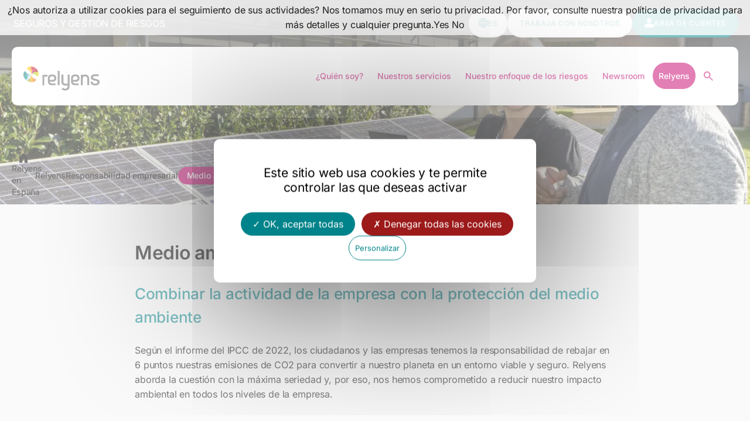

--- FILE ---
content_type: text/html; charset=UTF-8
request_url: https://www.relyens.eu/es/relyens/responsabilidad-empresarial/medio-ambiente
body_size: 34185
content:
<!doctype html>
<html itemscope itemtype="https://schema.org/WebPage" class="no_js" lang="es-ES">

<head>
	<meta charset="UTF-8"/>
	<!--
	
	⠀⠛⣿⣿⠟⠃⠀⠀⠀⠀⠀⠀⠀⠀⠀⠀⠀⠀⠀⠀⠀⠀⠀⠀⠀⠀⠀⠀⢠⣾⣿⠀⠀⠀⠀⠀⠀⠀⠀⠀⠀⠀⠀⠀⠀⣿⠏⠀⠀⠀⠀⠀⠀⠀⠀⠀⠀⠀⠀⠀⠀⠀⠀⠀⠀⠀⠀⠀⠙⣿⡏⠀⠀⠀⠀⠀⠀⠀⠀⠀
	⠀⠀⣿⣿⠀⠀⠀⠀⠀⠀⠀⣤⠶⣶⣦⠀⢠⣶⠶⣶⣤⠀⠀⠀⠀⠀⠀⢠⠋⣿⣿⠄⠀⠀⢀⣶⣶⠄⣠⣶⣶⠄⠀⣴⣶⣦⠀⣤⣶⣶⠀⣤⣶⣦⠀⣤⣶⣦⠀⠀⠀⣤⠶⣶⣠⣶⠀⠀⣼⣿⠀⠀⣠⡶⠶⣶⣄⠀⠀⠀
	⠀⢠⣿⡿⠀⠀⠀⠀⠀⢠⣿⠁⣀⠾⠋⠀⢿⣷⣄⠈⠁⠀⠀⠀⠀⠀⢠⣏⣀⣘⣿⣷⠀⠀⠁⣼⣿⡴⠀⣰⣿⠀⠈⢀⣿⠁⠀⠀⣿⡏⠋⠀⣿⡟⠋⠀⣾⡿⠀⢀⣿⠁⠀⠀⣿⡏⠀⠀⣿⡏⠀⠀⣿⣷⡀⠈⠀⠀⠀⠀
	⠀⣼⣿⠇⠀⠀⢠⣿⠀⣿⣿⠀⠀⠀⠀⣀⣄⠈⢻⣿⠀⠀⠀⠀⠀⣠⡟⠀⠀⠀⣿⣿⠀⠀⠀⣿⡿⠀⢀⣿⠇⠀⠀⣿⡟⠀⠀⢰⣿⠋⠀⣰⣿⠋⠀⣰⣿⠀⠀⣿⣿⠀⣠⣡⣿⠀⠀⢰⣿⠀⠀⣄⡀⠈⢿⣷⠀⣤⣄⠀
	⠛⠛⠛⠛⠛⠛⠛⠃⠀⠈⠛⠿⠛⠁⠀⠙⠛⠶⠛⠁⠀⠀⠀⠀⠛⠛⠛⠂⠀⠛⠛⠛⠛⠂⠘⠛⠃⠀⠘⠻⠛⠀⠀⠛⠛⠁⠀⠛⠛⠀⠀⠛⠛⠀⠀⠛⠻⠋⠀⠙⠻⠛⠀⠛⠿⠋⠀⠙⠿⠛⠀⠙⠻⠒⠛⠁⠀⠻⠛⠀
	
	-->
	
	<!-- JS checker -->
	<script>document.documentElement.className = document.documentElement.className.replace( /\bno_js\b/, '' ) + ' js';</script>
	
	<title>Medio ambiente - Relyens en España</title>
<meta name="dc.title" content="Medio ambiente - Relyens en España">
<meta name="dc.relation" content="https://www.relyens.eu/es/relyens/responsabilidad-empresarial/medio-ambiente">
<meta name="dc.source" content="https://www.relyens.eu/es">
<meta name="dc.language" content="es_ES">
<meta name="robots" content="index, follow, max-snippet:-1, max-image-preview:large, max-video-preview:-1">
<link rel="canonical" href="https://www.relyens.eu/es/relyens/responsabilidad-empresarial/medio-ambiente">
<meta property="og:url" content="https://www.relyens.eu/es/relyens/responsabilidad-empresarial/medio-ambiente">
<meta property="og:site_name" content="Relyens en España">
<meta property="og:locale" content="es_ES">
<meta property="og:type" content="article">
<meta property="og:title" content="Medio ambiente - Relyens en España">
<meta property="og:image" content="https://www.relyens.eu/es/wp-content/uploads/sites/5/2022/12/relyens_vasselay__133-2-e1673021208668.jpg">
<meta property="og:image:secure_url" content="https://www.relyens.eu/es/wp-content/uploads/sites/5/2022/12/relyens_vasselay__133-2-e1673021208668.jpg">
<meta property="og:image:width" content="2560">
<meta property="og:image:height" content="940">
<meta name="twitter:card" content="summary">
<meta name="twitter:title" content="Medio ambiente - Relyens en España">
<meta name="twitter:image" content="https://www.relyens.eu/es/wp-content/uploads/sites/5/2022/12/relyens_vasselay__133-2-e1673021208668-1024x376.jpg">
<link rel='dns-prefetch' href='//fonts.bunny.net' />

<link rel="alternate" href="https://www.relyens.eu/es/relyens/responsabilidad-empresarial/medio-ambiente" hreflang="es-ES" />
<link rel="alternate" href="https://www.relyens.eu/int/about-us/sustainable-business/environment" hreflang="en-US" />
<link rel="alternate" href="https://www.relyens.eu/fr/relyens/entreprise-responsable/environnement" hreflang="fr-FR" />
<link rel="alternate" href="https://www.relyens.eu/de/relyens/verantwortungsvolles-unternehmen/umgebung" hreflang="de-DE" />
<link rel="alternate" href="https://www.relyens.eu/it/relyens/azienda-responsabile/ambiente" hreflang="it-IT" />
<style id='safe-svg-svg-icon-style-inline-css'>
.safe-svg-cover{text-align:center}.safe-svg-cover .safe-svg-inside{display:inline-block;max-width:100%}.safe-svg-cover svg{height:100%;max-height:100%;max-width:100%;width:100%}

</style>
<style id='wpseopress-local-business-style-inline-css'>
span.wp-block-wpseopress-local-business-field{margin-right:8px}

</style>
<style id='classic-theme-styles-inline-css'>
/*! This file is auto-generated */
.wp-block-button__link{color:#fff;background-color:#32373c;border-radius:9999px;box-shadow:none;text-decoration:none;padding:calc(.667em + 2px) calc(1.333em + 2px);font-size:1.125em}.wp-block-file__button{background:#32373c;color:#fff;text-decoration:none}
</style>
<link rel='stylesheet' id='theme-styles-css' href='https://www.relyens.eu/es/wp-content/themes/relyens/app/assets/dist/css/styles.min.css?ver=1.2.8' media='screen' />
<link rel='stylesheet' id='theme-print-css' href='https://www.relyens.eu/es/wp-content/themes/relyens/app/assets/dist/css/print.min.css?ver=1.2.8' media='print' />
<link rel='stylesheet' id='fonts-css' href='https://fonts.bunny.net/css?family=inter%3A400%2C500%2C600%2C700&#038;ver=1.2.8' media='screen' />

<link rel="icon" href="https://www.relyens.eu/es/wp-content/uploads/sites/5/2022/10/cropped-favicon-32x32.png" sizes="32x32" />
<link rel="icon" href="https://www.relyens.eu/es/wp-content/uploads/sites/5/2022/10/cropped-favicon-192x192.png" sizes="192x192" />
<link rel="apple-touch-icon" href="https://www.relyens.eu/es/wp-content/uploads/sites/5/2022/10/cropped-favicon-180x180.png" />
<meta name="msapplication-TileImage" content="https://www.relyens.eu/es/wp-content/uploads/sites/5/2022/10/cropped-favicon-270x270.png" />

	
	<meta name="viewport" content="width=device-width, initial-scale=1">
	<meta name="theme-color" content="#009299">
	
	</head>

<body class="page-template-default page page-id-1935 page-child parent-pageid-2382">

<div id="svg">
	<svg xmlns="http://www.w3.org/2000/svg"><defs><linearGradient id="uuid-80a4f124-2ad5-4d72-a5c5-865df4ffb83c" data-name="Dégradé sans nom 22" x1="20.8" y1="978.63" x2="38.25" y2="978.63" gradientTransform="translate(0 -962)" gradientUnits="userSpaceOnUse"><stop offset="0" stop-color="#95c122"/><stop offset=".23" stop-color="#a8c81b"/><stop offset=".73" stop-color="#cfd60e"/><stop offset="1" stop-color="#dedc0a"/></linearGradient><linearGradient id="uuid-6be4cfa5-159a-4da8-b339-cbfaba9eddd3" data-name="Dégradé sans nom 21" x1="0" y1="982.8" x2="17.82" y2="982.8" gradientTransform="translate(0 -962)" gradientUnits="userSpaceOnUse"><stop offset="0" stop-color="#007677"/><stop offset=".13" stop-color="#0b7c7d"/><stop offset=".36" stop-color="#298e8f"/><stop offset=".66" stop-color="#59acad"/><stop offset="1" stop-color="#99d3d4"/></linearGradient><linearGradient id="uuid-6bd42d6b-122c-4e88-a694-ea3937575a35" data-name="Dégradé sans nom 20" x1="7.9" y1="970.97" x2="24.67" y2="970.97" gradientTransform="translate(0 -962)" gradientUnits="userSpaceOnUse"><stop offset="0" stop-color="#ffdd08"/><stop offset=".3" stop-color="#fcca08"/><stop offset=".9" stop-color="#f49a08"/><stop offset="1" stop-color="#f39208"/></linearGradient><linearGradient id="uuid-6ba31443-2623-4a17-8979-b829d0dfcdc9" data-name="Dégradé sans nom 19" x1="13.61" y1="992.36" x2="31.55" y2="992.36" gradientTransform="translate(0 -962)" gradientUnits="userSpaceOnUse"><stop offset="0" stop-color="#ffd405"/><stop offset=".22" stop-color="#fabc07"/><stop offset=".67" stop-color="#ef7f0e"/><stop offset="1" stop-color="#e75014"/></linearGradient><linearGradient id="uuid-6dd9228d-e409-40a2-bf26-452cbc43b1af" data-name="Dégradé sans nom 18" x1="20.07" y1="971.82" x2="34.63" y2="971.82" gradientTransform="translate(0 -962)" gradientUnits="userSpaceOnUse"><stop offset="0" stop-color="#c3096c"/><stop offset=".19" stop-color="#c60962"/><stop offset=".51" stop-color="#cf0b49"/><stop offset=".92" stop-color="#de0d21"/><stop offset="1" stop-color="#e20e18"/></linearGradient><linearGradient id="uuid-049f2d2f-1087-420c-8038-4a163f544f2d" data-name="Dégradé sans nom 17" x1="1.95" y1="990.39" x2="11.27" y2="990.39" gradientTransform="translate(0 -962)" gradientUnits="userSpaceOnUse"><stop offset="0" stop-color="#008384"/><stop offset="1" stop-color="#049399"/></linearGradient><linearGradient id="uuid-68828051-34d6-46de-b02d-8b15c2f0c4bc" data-name="Dégradé sans nom 16" x1="10.04" y1="995.74" x2="19.39" y2="995.74" gradientTransform="translate(0 -962)" gradientUnits="userSpaceOnUse"><stop offset="0" stop-color="#c1ba04"/><stop offset=".45" stop-color="#c3a50e"/><stop offset="1" stop-color="#c6901a"/></linearGradient><linearGradient id="uuid-9740d37d-618a-45f0-b9ed-dd0ed7ab2cd1" data-name="Dégradé sans nom 15" x1="18.52" y1="968.08" x2="28.66" y2="968.08" gradientTransform="translate(0 -962)" gradientUnits="userSpaceOnUse"><stop offset="0" stop-color="#c01818"/><stop offset="1" stop-color="#e40c22"/></linearGradient><linearGradient id="uuid-c8848c49-c7cb-43ee-bdcf-c5559fbb3a4f" data-name="Dégradé sans nom 14" x1="26.03" y1="971.93" x2="35.9" y2="971.93" gradientTransform="translate(0 -962)" gradientUnits="userSpaceOnUse"><stop offset="0" stop-color="#9a191e"/><stop offset=".57" stop-color="#ab181e"/><stop offset="1" stop-color="#bc181e"/></linearGradient><linearGradient id="uuid-77656ccd-b139-41ec-8cf9-526881a98fbe" data-name="Dégradé sans nom 10" x1="256.55" y1="254.34" x2="274" y2="254.34" gradientTransform="translate(-235.75 -237.71)" gradientUnits="userSpaceOnUse"><stop offset="0" stop-color="#95c122"/><stop offset=".23" stop-color="#a8c81b"/><stop offset=".73" stop-color="#cfd60e"/><stop offset="1" stop-color="#dedc0a"/></linearGradient><linearGradient id="uuid-f74570eb-e7b2-4826-aa83-e74afa39bdc3" data-name="Dégradé sans nom 2" x1="235.75" y1="258.51" x2="253.57" y2="258.51" gradientTransform="translate(-235.75 -237.71)" gradientUnits="userSpaceOnUse"><stop offset="0" stop-color="#007677"/><stop offset=".13" stop-color="#0b7c7d"/><stop offset=".36" stop-color="#298e8f"/><stop offset=".66" stop-color="#59acad"/><stop offset="1" stop-color="#99d3d4"/></linearGradient><linearGradient id="uuid-d054c803-1b9c-488c-98c7-df09af5c65ec" data-name="Dégradé sans nom 3" x1="243.65" y1="246.67" x2="260.42" y2="246.67" gradientTransform="translate(-235.75 -237.71)" gradientUnits="userSpaceOnUse"><stop offset="0" stop-color="#ffdd08"/><stop offset=".3" stop-color="#fcca08"/><stop offset=".9" stop-color="#f49a08"/><stop offset="1" stop-color="#f39208"/></linearGradient><linearGradient id="uuid-a1eca17d-3a4a-42ef-be1e-9764fa3ece75" data-name="Dégradé sans nom 4" x1="249.36" y1="268.07" x2="267.29" y2="268.07" gradientTransform="translate(-235.75 -237.71)" gradientUnits="userSpaceOnUse"><stop offset="0" stop-color="#ffd405"/><stop offset=".22" stop-color="#fabc07"/><stop offset=".67" stop-color="#ef7f0e"/><stop offset="1" stop-color="#e75014"/></linearGradient><linearGradient id="uuid-fa3246c6-9a10-444c-a218-18a7d1230412" data-name="Dégradé sans nom 5" x1="255.82" y1="247.53" x2="270.38" y2="247.53" gradientTransform="translate(-235.75 -237.71)" gradientUnits="userSpaceOnUse"><stop offset="0" stop-color="#c3096c"/><stop offset=".19" stop-color="#c60962"/><stop offset=".51" stop-color="#cf0b49"/><stop offset=".92" stop-color="#de0d21"/><stop offset="1" stop-color="#e20e18"/></linearGradient><linearGradient id="uuid-0feb547b-0a2c-4488-80b8-9e1a6d0cf466" data-name="Dégradé sans nom 6" x1="237.7" y1="266.09" x2="247.02" y2="266.09" gradientTransform="translate(-235.75 -237.71)" gradientUnits="userSpaceOnUse"><stop offset="0" stop-color="#008384"/><stop offset="1" stop-color="#049399"/></linearGradient><linearGradient id="uuid-59ddb160-8c14-4880-9553-cc75276090a2" data-name="Dégradé sans nom 7" x1="245.79" y1="271.45" x2="255.14" y2="271.45" gradientTransform="translate(-235.75 -237.71)" gradientUnits="userSpaceOnUse"><stop offset="0" stop-color="#c1ba04"/><stop offset=".45" stop-color="#c3a50e"/><stop offset="1" stop-color="#c6901a"/></linearGradient><linearGradient id="uuid-437490f6-a545-4426-9913-8fb6ec621299" data-name="Dégradé sans nom 8" x1="254.27" y1="243.79" x2="264.41" y2="243.79" gradientTransform="translate(-235.75 -237.71)" gradientUnits="userSpaceOnUse"><stop offset="0" stop-color="#c01818"/><stop offset="1" stop-color="#e40c22"/></linearGradient><linearGradient id="uuid-b59de9b4-1bd8-4881-ac4f-d5d905c82a7a" data-name="Dégradé sans nom 9" x1="261.78" y1="247.63" x2="271.64" y2="247.63" gradientTransform="translate(-235.75 -237.71)" gradientUnits="userSpaceOnUse"><stop offset="0" stop-color="#9a191e"/><stop offset=".57" stop-color="#ab181e"/><stop offset="1" stop-color="#bc181e"/></linearGradient><linearGradient id="uuid-230f998e-43af-4f22-8e06-025ab5f8e6a3" data-name="Dégradé sans nom 13" x1="384.51" y1="123.11" x2="-107.48" y2="-29.25" gradientTransform="matrix(1 0 0 -1 0 230)" gradientUnits="userSpaceOnUse"><stop offset="0" stop-color="#c3096c"/><stop offset=".19" stop-color="#c60962"/><stop offset=".51" stop-color="#cf0b49"/><stop offset=".92" stop-color="#de0d21"/><stop offset="1" stop-color="#e20e18"/></linearGradient><linearGradient id="uuid-5654b21b-f283-405c-aaef-c3770d0bfd3b" data-name="Dégradé sans nom 12" x1="55.15" y1="253.12" x2="211.05" y2="-17.17" gradientTransform="matrix(1 0 0 -1 0 230)" gradientUnits="userSpaceOnUse"><stop offset="0" stop-color="#007071"/><stop offset="1" stop-color="#049399"/></linearGradient><linearGradient id="uuid-57feac41-8636-496c-ac62-a06e29550f95" data-name="Dégradé sans nom 11" x1="426.47" y1="-167.42" x2="-103.13" y2="384.28" gradientTransform="matrix(1 0 0 -1 0 230)" gradientUnits="userSpaceOnUse"><stop offset="0" stop-color="#95c122"/><stop offset=".23" stop-color="#a8c81b"/><stop offset=".73" stop-color="#cfd60e"/><stop offset="1" stop-color="#dedc0a"/></linearGradient></defs><symbol id="country-be" viewBox="0 0 11.25 11.25"><path d="M11.25 5.62c0-2.45-1.57-4.53-3.75-5.3v10.61a5.624 5.624 0 0 0 3.75-5.3Z" style="fill:#ed4c5c"/><path d="M0 5.62c0 2.45 1.57 4.53 3.75 5.3V.32A5.634 5.634 0 0 0 0 5.62Z" style="fill:#3e4347"/><path d="M7.5.32C6.91.11 6.28 0 5.62 0S4.33.11 3.74.32v10.61c.59.21 1.22.32 1.88.32s1.29-.11 1.88-.32V.32Z" style="fill:#ffe62e"/></symbol><symbol id="country-de" viewBox="0 0 11.25 11.25"><path d="M5.62 0C3.18 0 1.09 1.57.32 3.75h10.61A5.624 5.624 0 0 0 5.63 0Z" style="fill:#3e4347"/><path d="M5.62 11.25c2.45 0 4.53-1.57 5.3-3.75H.32a5.624 5.624 0 0 0 5.3 3.75Z" style="fill:#ffe62d"/><path d="M.32 3.75C.11 4.34 0 4.97 0 5.63s.11 1.29.32 1.88h10.61c.21-.59.32-1.22.32-1.88s-.11-1.29-.32-1.88H.32Z" style="fill:#e94d5c"/></symbol><symbol id="country-es" viewBox="0 0 11.25 11.25"><path d="M0 5.62c0 1.1.32 2.13.87 3h9.51a5.6 5.6 0 0 0 0-6H.87a5.6 5.6 0 0 0-.87 3Z" style="fill:#ffce31"/><path d="M10.38 2.62C9.38 1.04 7.63 0 5.62 0S1.86 1.05.87 2.62h9.51ZM.87 8.62c1 1.58 2.75 2.62 4.76 2.62s3.76-1.05 4.76-2.62H.87Z" style="fill:#ed4c5c"/><path style="fill:#c8b100" d="M1.36 5.01h.6v.33h-.6zM1.35 7.48h.62v.31h-.62z"/><path d="M1.3 6.95c-.06.04-.1.07-.1.09 0 .02.02.03.05.05.04.03.07.08.05.11.04-.03.06-.07.06-.12 0-.05-.02-.1-.06-.13" style="fill:#ed4c5c"/><path style="fill:#fff" d="M1.44 5.34h.44v2.14h-.44z"/><path d="M2.32 6.14c-.1-.04-.26-.07-.44-.07-.06 0-.14 0-.21.02-.26.04-.46.15-.45.23s-.1-.22-.1-.22c-.02-.09.2-.21.49-.26.09-.02.18-.02.26-.02.19 0 .35.02.44.06v.26" style="fill:#ed4c5c"/><path d="M1.44 6.41c-.12 0-.2-.04-.21-.09 0-.04.03-.09.11-.13h.11v.21M1.88 6.24c.08.01.13.03.16.05s-.05.09-.16.16v-.21" style="fill:#ed4c5c"/><path d="M1.17 6.82s.11-.1.27-.17c.08-.03.14-.06.22-.09.23-.1.4-.22.38-.26s.03.22.03.22c.02.04-.14.16-.35.26-.07.03-.21.09-.28.11-.12.04-.24.12-.23.15l-.04-.22" style="fill:#ed4c5c"/><path style="fill:#c8b100" d="M5.37 5.01h.6v.33h-.6zM5.37 7.48h.62v.31h-.62z"/><path d="M6.03 6.95c.06.04.1.07.1.09 0 .02-.02.03-.05.05-.04.03-.07.08-.05.11a.143.143 0 0 1-.06-.12c0-.05.02-.1.06-.13" style="fill:#ed4c5c"/><path style="fill:#fff" d="M5.46 5.34h.44v2.14h-.44z"/><path d="M5.01 6.14c.1-.04.26-.07.44-.07.06 0 .14 0 .21.02.26.04.46.15.45.23s.1-.22.1-.22c.02-.09-.2-.21-.49-.26-.09-.02-.18-.02-.26-.02-.19 0-.35.02-.44.06v.26" style="fill:#ed4c5c"/><path d="M5.89 6.41c.12 0 .2-.04.21-.09 0-.04-.03-.09-.11-.13h-.11v.21M5.45 6.24c-.08.01-.13.03-.16.05s.05.09.16.16v-.21" style="fill:#ed4c5c"/><path d="M6.17 6.82s-.11-.1-.27-.17c-.08-.03-.14-.06-.22-.09-.23-.1-.4-.22-.38-.26s-.03.22-.03.22c-.02.04.14.16.35.26.07.03.21.09.28.11.12.04.24.12.23.15l.04-.22M3.65 3.8c.36 0 1.08.08 1.35.33-.28.68-.74.4-1.34.4-.61 0-1.07.28-1.35-.4.26-.25.98-.33 1.34-.33.18 0-.18 0 0 0Z" style="fill:#ed4c5c"/><path d="M4.58 4.55c-.23-.13-.56-.16-.92-.16s-.69.03-.92.16l.08.32c.21.06.51.1.84.1.33 0 .63-.04.84-.1l.08-.32ZM4.9 3.76c-.07-.06-.22-.1-.36-.1-.06 0-.11 0-.17.02 0 0-.1-.16-.37-.16a.45.45 0 0 0-.24.06c0-.05-.05-.08-.1-.08s-.09.03-.1.07a.604.604 0 0 0-.24-.05c-.26 0-.37.16-.37.16a.88.88 0 0 0-.17-.02c-.87 0-.42.58-.42.58l.07-.12c-.2-.26-.03-.42.35-.42.05 0 .09 0 .14.01-.13.19.11.35.11.35l.06-.09c-.14-.09-.15-.41.23-.41.09 0 .18.03.24.07 0 .02-.02.27-.04.32l.15.14.14-.14c-.02-.05-.04-.3-.04-.32.06-.04.14-.07.24-.07.39 0 .4.32.23.41l.06.09s.2-.16.11-.35c.04 0 .09-.01.14-.01.45 0 .48.33.35.42l.07.12s.19-.26-.06-.48Z" style="fill:#c8b100"/><path d="M3.54 3.39c0-.06.05-.11.12-.11s.12.05.12.11-.05.11-.12.11c-.07 0-.12-.05-.12-.11" style="fill:#005bbf"/><path style="fill:#c8b100" d="M3.63 3.07v.06h-.07v.06h.07v.18h-.08l-.01.02.01.04h.22l.01-.04-.01-.02h-.08v-.18h.07v-.06h-.07v-.06h-.06z"/><path d="M3.66 4.93c-.3 0-.57-.03-.77-.09.21-.05.47-.09.77-.09.3 0 .57.03.77.09-.2.05-.48.09-.77.09" style="fill:#ed4c5c"/><path d="M3.67 8.18c-.35 0-.7-.09-.99-.23a.63.63 0 0 1-.36-.57v-.9h2.7v.9c0 .25-.14.46-.36.57-.29.14-.64.23-.99.23" style="fill:#fff"/><path style="fill:#fff" d="M3.67 4.98h1.36v1.5H3.67z"/><path d="M3.67 7.38c0 .35-.3.64-.67.64s-.68-.29-.68-.64v-.9h1.35v.9" style="fill:#ed4c5c"/><path d="M2.61 7.91s.1.06.16.07V6.45h-.16v1.46ZM2.31 7.37c0 .19.08.33.15.42V6.46h-.15v.91Z" style="fill:#c8b100"/><path d="M2.91 8.02h.16V6.45h-.16v1.57Z" style="fill:#c7b500"/><path d="M3.21 7.98c.06-.01.13-.05.16-.07V6.45h-.16v1.53Z" style="fill:#c8b100"/><path style="fill:#ed4c5c" d="M2.31 4.98h1.35v1.5H2.31z"/><path d="M3.52 7.77c.07-.06.13-.19.15-.34v-.98h-.15v1.32Z" style="fill:#c8b100"/><path d="M5.02 6.48v.9c0 .35-.3.64-.68.64s-.68-.29-.68-.64v-.9h1.36M4.53 5.24c.05.11.05.39-.12.33.03.01.05.15.11.22.1.11.21.01.18-.11-.05-.21-.02-.34.02-.54 0 .03.09.02.13-.02-.03.05-.03.13 0 .13-.03.05-.14.14-.14.21-.01.13.18.38-.04.43-.15.03-.06.15 0 .21 0 0-.07.24-.04.23-.16.06-.11-.07-.11-.07.07-.22-.12-.24-.11-.28-.19 0 .02.18-.15.18a.53.53 0 0 0-.11.03c-.21-.02-.08-.21-.02-.19.06.03.11.12.12 0 0 0-.1-.15.14-.15-.09 0-.16-.08-.19-.17-.03.02-.1.11-.3.13 0 0-.06-.2 0-.17.07.03.12.03.18-.04-.05-.05-.26-.13-.23-.27 0-.04.11-.09.11-.09-.02.09.03.18.15.2.16.02.09-.04.1-.08.01-.04.13.02.1-.08 0-.01-.13-.04-.09-.08.1-.1.23-.04.31.06M3.68 7.99l-.05-.1.05-.1.04.1-.04.1" style="fill:#ed4c5c"/><path style="fill:#c8b100" d="M2.71 5.3v.1h.04v.07h-.09v.2h.05v.4h-.1v.2h.77v-.2h-.1v-.4h.05v-.2h-.1V5.4h.05v-.1h-.19v.1h.04v.07h-.09v-.22h.05v-.1H2.9v.1h.05v.22h-.1V5.4h.05v-.1h-.19zM4.38 6.74h.33l-.33.33v-.33Zm.39.78-.38-.38.38-.37v.75Zm-.39.23v-.53l.36.36-.36.17Zm-.43-.17.36-.36v.53l-.36-.17Zm-.03-.82.38.37-.38.38v-.75Zm.39-.03v.33l-.33-.33h.33Zm.52.87v-.94h-.97v.94l.45.21h.06l.45-.21Z"/><path d="M3.23 6.47c0-.27.2-.49.44-.49s.44.22.44.49-.2.49-.44.49-.44-.22-.44-.49" style="fill:#ed4c5c"/><path d="M3.36 6.47c0-.2.14-.36.31-.36s.31.16.31.36-.14.36-.31.36-.31-.16-.31-.36" style="fill:#005bbf"/><path style="fill:#c8b100" d="m3.52 6.23-.08.2.06.02-.03.07h.11l-.03-.07.05-.02-.08-.2M3.81 6.23l-.08.2.05.02-.02.07h.1l-.02-.07.05-.02-.08-.2M3.67 6.47l-.08.21.05.02-.02.07h.1l-.03-.07.06-.02-.08-.21"/></symbol><symbol id="country-fr" viewBox="0 0 11.25 11.25"><path d="M0 5.62c0 2.45 1.57 4.53 3.75 5.3V.32A5.634 5.634 0 0 0 0 5.62Z" style="fill:#428bc1"/><path d="M11.25 5.62c0-2.45-1.57-4.53-3.75-5.3v10.61a5.624 5.624 0 0 0 3.75-5.3Z" style="fill:#ed4c5c"/><path d="M3.75 10.93c.59.21 1.22.32 1.88.32s1.29-.11 1.88-.32V.32C6.92.11 6.29 0 5.63 0S4.34.11 3.75.32v10.61Z" style="fill:#fff"/></symbol><symbol id="country-int" viewBox="0 0 11.25 11.25"><path d="m10.58 3.88.31 3.74a5.638 5.638 0 0 1-5.26 3.63C2.52 11.25.01 8.73.01 5.63S2.52 0 5.62 0C6.75 0 7.8.33 8.67.9l1.9 2.98Z" style="fill:#008db3"/><path d="M8.68.9c.06.18.12.4-.08.3-.32-.17-.74-.36-.6-.23.14.13.19.29-.03.26-.21-.03-.59-.07-.75.17-.17.24-.39.2-.45.29-.06.09-.15.48-.32.36-.16-.12-.51-.54-.22-.42.29.12.6-.01.35-.31-.26-.3-.53-.2-.63-.36-.11-.17-.5-.38-.77.04s-.51.96-.66 1.07c-.15.11-.46.32-.42.49.04.17.06.57.23.45.17-.12.27-.17.33-.06.06.11.05.35.17.33 0 0 .27-.19.29-.36.01-.16-.2-.27-.03-.51s.48-.71.41-.47c-.07.23-.24.56-.12.71.12.15.77-.04.46.11-.3.15-.45.26-.51.45-.06.2-.11.35-.26.27s-.33-.04-.42-.04-.12-.35-.24-.27c-.12.07.05.32-.09.33-.14.01-.15.16-.3.28-.15.12-.36.33-.5.36-.14.03.21.18.15.35-.06.17-.36.15-.46.17-.1.02-.01.24-.07.38-.06.14.06.27.24.27s.38-.05.39-.21c.01-.16.2-.45.32-.39s.39-.1.45-.01c.06.09.41.41.38.45-.03.04-.21.14-.13.17 0 0 .05.09.1.07.05-.02.14-.27.18-.3.05-.03.06-.16-.03-.22-.08-.06-.4-.29-.34-.39.07-.11.25.13.32.21.07.08.18.17.19.34s.11.17.12.25c.01.09.05.12.15.11.1-.01.14-.23.08-.29-.05-.06-.05-.18.05-.18s.24-.09.24-.14c0-.05.11-.4.18-.4s.12.14.15.21c.03.07.22-.06.19-.13s.01-.1.07-.1 0 .14.06.19c.06.04.31.21.23.3-.08.08-.23.04-.32-.04-.1-.07-.34-.03-.41.04-.06.08-.12.11-.23.12-.11 0-.1.21 0 .29.09.09.23.01.32.07.1.06.25-.08.27.02.02.1-.02.38-.11.39-.09 0-.39.08-.61-.02-.22-.1-.43-.14-.45-.04-.02.11-.02.18-.18.09s-.28-.15-.38-.15-.1-.16-.08-.3c.02-.14-.23-.09-.38-.05-.14.04-.45.14-.63.14s-.27.04-.3.12c-.03.08-.21.08-.21.23 0 .15.03.19-.13.26-.16.06-.21.35-.29.43-.08.08.08.27 0 .37-.08.1-.16.36-.02.42.13.06.26.31.32.41.06.1.26.18.46.15s.59-.15.78-.06.42.07.31.26c-.11.19.05.43.19.57.14.14.09.46.02.57-.07.11-.05.3.02.4.07.1.12.31.12.4s.15.26.17.44c.02.18-.11.39.06.39s.6.02.63-.06.38-.37.47-.51c.09-.14.29-.36.23-.49-.06-.13 0-.24.2-.31.19-.07.18-.6.09-.74s.08-.45.29-.55c.21-.1.7-.95.54-.88-.16.07-.49.13-.6.06-.11-.07-.76-1.21-.67-1.27s.62 1.02.71 1.16c.09.14.98-.4 1.08-.53.1-.13-.06-.27-.12-.27s-.26-.14-.31-.06c-.05.08-.44-.54-.3-.48.14.06.42.25.67.39.25.14.56-.1.74.18.18.28.3.09.29.23 0 .14.23.67.31.84.08.17.25-.07.27-.27.02-.2.42-.52.56-.63.14-.11.4.05.44.28.04.23.23-.04.23.14s-.03.44.09.65c.24-.62.37-1.3.37-2 0-1.98-1.02-3.72-2.57-4.72ZM2.7 1.62c-.11.03-.22.16-.38.09-.15-.08-.47.03-.27.21.2.18.12.3.29.32.17.02.31-.24.43-.23.12.02.05-.42-.08-.39Z" style="fill:#ffc942"/><path d="M7.26 8.95c-.13.01-.1.28-.24.31-.14.03-.02.15-.09.25-.06.1-.1.31 0 .44s.14.14.24-.07c.1-.21.36-.96.09-.93ZM3.5 2.86c-.05 0-.11.04-.17.04-.06.01-.09.08-.1.17 0 .08.15.12.09.18s-.36.11-.31.2c.05.09.1.18.04.27-.06.1.06.11.17.07.11-.04.18-.17.17-.25-.01-.09.16-.11.11-.04-.05.06-.14.26-.1.31.05.05-.15.15-.08.18.08.04.27-.15.4-.12.12.03.15-.03.17-.14.01-.11-.15-.25-.21-.37s0-.5-.17-.51Z" style="fill:#ffc942"/></symbol><symbol id="country-it" viewBox="0 0 11.25 11.25"><path d="M0 5.62c0 2.45 1.57 4.53 3.75 5.3V.32A5.634 5.634 0 0 0 0 5.62Z" style="fill:#75a843"/><path d="M11.25 5.62c0-2.45-1.57-4.53-3.75-5.3v10.61a5.624 5.624 0 0 0 3.75-5.3Z" style="fill:#ed4c5c"/><path d="M3.75 10.93c.59.21 1.22.32 1.88.32s1.29-.11 1.87-.32V.32C6.91.11 6.28 0 5.63 0S4.34.11 3.75.32v10.61Z" style="fill:#fff"/></symbol><symbol id="country-pt" viewBox="0 0 11.25 11.25"><path d="M2.81 10.5V.75C1.13 1.72 0 3.54 0 5.62s1.13 3.9 2.81 4.88Z" fill="#699635" stroke-width="0"/><path d="M5.62 0C4.6 0 3.64.28 2.81.75v9.74c.83.48 1.79.75 2.81.75 3.11 0 5.62-2.52 5.62-5.62S8.73 0 5.62 0Z" fill="#ed4c5c" stroke-width="0"/><path d="M2.81 7.59C1.72 7.59.84 6.71.84 5.62s.88-1.97 1.97-1.97 1.97.88 1.97 1.97-.88 1.97-1.97 1.97Zm0-4.22C1.57 3.37.56 4.38.56 5.62s1.01 2.25 2.25 2.25 2.25-1.01 2.25-2.25-1.01-2.25-2.25-2.25Z" fill="#ffe62e" stroke-width="0"/><path d="M3.58 7.82s-.1.04-.13 0L.88 4.43s-.04-.1 0-.13l.07-.07s.1-.04.13 0l2.57 3.39s.04.1 0 .13l-.07.07Z" fill="#ffe62e" stroke-width="0"/><rect x="2.67" y="3.28" width=".28" height="4.69" rx=".09" ry=".09" fill="#ffe62e" stroke-width="0"/><path d="m5.05 5.88-2.24-.4v.29L5 6.16c.05 0 .1-.03.11-.08l.02-.09c0-.05-.03-.1-.08-.11Z" fill="#ffe62e" stroke-width="0"/><path d="M2.81 5.45 1.05 4.22s-.1-.02-.13.02l-.05.08s-.02.1.02.13L2.81 5.8v-.34Z" fill="#ffe62e" stroke-width="0"/><path d="M2.73 5.25.97 7.01s-.04.1 0 .13l.07.07s.1.04.13 0l1.56-1.56v-.4ZM2.81 4.42.46 5.51s-.07.08-.05.12l.04.08s.08.07.12.05L2.8 4.72v-.31Z" fill="#ffe62e" stroke-width="0"/><path d="m4.89 4.72-2.24-.4v.29L4.84 5c.05 0 .1-.03.11-.08l.02-.09c0-.05-.03-.1-.08-.11ZM2.79 6.91s-.07.08-.05.12l.04.08s.08.07.12.05l1.87-.87.1-.36-2.09.97ZM2.8 6.28.69 5.51v.3l2.11.77v-.3z" fill="#ffe62e" stroke-width="0"/><path d="M1.34 6.89v.28l2.78.18c.11-.08.2-.17.29-.26l-3.07-.21Z" fill="#ffe62e" stroke-width="0"/><path d="M1.88 4.69V6a.939.939 0 1 0 1.88 0V4.69H1.88Z" fill="#fff" stroke-width="0"/><path d="M2.25 5.06V6a.56.56 0 1 0 1.12 0v-.94H2.25Zm.56 2.25C2.09 7.31 1.5 6.72 1.5 6V4.31h2.62V6c0 .72-.59 1.31-1.31 1.31Z" fill="#ed4c5c" stroke-width="0"/><path d="M2.65 5.13v.31s.04.09.09.09h.15s.09-.04.09-.09v-.31h-.32ZM2.65 5.6v.31s.04.09.09.09h.15s.09-.04.09-.09V5.6h-.32ZM2.27 5.6v.31s.04.09.09.09h.15s.09-.04.09-.09V5.6h-.32ZM3.03 5.6v.31s.04.09.09.09h.15s.09-.04.09-.09V5.6h-.32ZM2.65 6.06v.31s.04.09.09.09h.15s.09-.04.09-.09v-.31h-.32Z" fill="#0071bc" stroke-width="0"/><circle cx="2.81" cy="5.8" r=".05" fill="#fff" stroke-width="0"/><path d="M2.74 5.84s.05.02.05.05-.02.05-.05.05-.05-.02-.05-.05.02-.05.05-.05ZM2.89 5.84s.05.02.05.05-.02.05-.05.05-.05-.02-.05-.05.02-.05.05-.05ZM2.74 5.66s.05.02.05.05-.02.05-.05.05-.05-.02-.05-.05.02-.05.05-.05ZM2.89 5.66s.05.02.05.05-.02.05-.05.05-.05-.02-.05-.05.02-.05.05-.05Z" fill="#fff" stroke-width="0"/><circle cx="2.81" cy="5.33" r=".05" fill="#fff" stroke-width="0"/><path d="M2.73 5.37s.05.02.05.05-.02.05-.05.05-.05-.02-.05-.05.02-.05.05-.05ZM2.89 5.37s.05.02.05.05-.02.05-.05.05-.05-.02-.05-.05.02-.05.05-.05ZM2.73 5.19s.05.02.05.05-.02.05-.05.05-.05-.02-.05-.05.02-.05.05-.05ZM2.89 5.19s.05.02.05.05-.02.05-.05.05-.05-.02-.05-.05.02-.05.05-.05Z" fill="#fff" stroke-width="0"/><circle cx="3.19" cy="5.8" r=".05" fill="#fff" stroke-width="0"/><circle cx="3.11" cy="5.89" r=".05" fill="#fff" stroke-width="0"/><circle cx="3.27" cy="5.89" r=".05" fill="#fff" stroke-width="0"/><circle cx="3.11" cy="5.7" r=".05" fill="#fff" stroke-width="0"/><circle cx="3.27" cy="5.7" r=".05" fill="#fff" stroke-width="0"/><path d="M2.43 5.75s.05.02.05.05-.02.05-.05.05-.05-.02-.05-.05.02-.05.05-.05Z" fill="#fff" stroke-width="0"/><circle cx="2.36" cy="5.89" r=".05" fill="#fff" stroke-width="0"/><circle cx="2.51" cy="5.89" r=".05" fill="#fff" stroke-width="0"/><path d="M2.36 5.66s.05.02.05.05-.02.05-.05.05-.05-.02-.05-.05.02-.05.05-.05ZM2.51 5.66s.05.02.05.05-.02.05-.05.05-.05-.02-.05-.05.02-.05.05-.05ZM2.81 6.21s.05.02.05.05-.02.05-.05.05-.05-.02-.05-.05.02-.05.05-.05Z" fill="#fff" stroke-width="0"/><circle cx="2.74" cy="6.35" r=".05" fill="#fff" stroke-width="0"/><circle cx="2.89" cy="6.35" r=".05" fill="#fff" stroke-width="0"/><circle cx="2.74" cy="6.16" r=".05" fill="#fff" stroke-width="0"/><circle cx="2.89" cy="6.16" r=".05" fill="#fff" stroke-width="0"/><path fill="#ffe62e" stroke-width="0" d="M2.62 4.88H3l-.05-.19V4.5H3v-.08h-.05v.04h-.03v-.04h-.05v.04h-.04v-.04h-.04v.04h-.04v-.04H2.7v.04h-.03v-.04h-.05v.08h.05v.19l-.05.19z"/><path d="M2.87 4.88h-.02V4.8s-.02-.04-.04-.04-.04.02-.04.04v.08h-.02V4.8s.02-.06.06-.06.06.02.06.06v.08ZM2.71 4.65h.07v-.07s-.02-.04-.04-.04-.04.02-.04.04v.07Zm.09.02h-.11v-.09s.02-.06.06-.06.06.02.06.06v.09ZM2.84 4.65h.07v-.07s-.02-.04-.04-.04-.04.02-.04.04v.07Zm.09.02h-.11v-.09s.02-.06.06-.06.06.02.06.06v.09Z" fill="#3e4347" stroke-width="0"/><path fill="#ffe62e" stroke-width="0" d="M1.69 4.88h.37l-.04-.19V4.5h.04v-.08h-.05v.04h-.03v-.04h-.04v.04H1.9v-.04h-.05v.04h-.04v-.04h-.04v.04h-.04v-.04h-.04v.08h.04v.19l-.04.19z"/><path d="M1.93 4.88h-.02V4.8s-.02-.04-.04-.04-.04.02-.04.04v.08h-.02V4.8s.02-.06.06-.06.06.02.06.06v.08ZM1.78 4.65h.07v-.07s-.02-.04-.04-.04-.04.02-.04.04v.07Zm.09.02h-.11v-.09s.02-.06.06-.06.06.02.06.06v.09Z" fill="#3e4347" stroke-width="0"/><path d="M1.9 4.65h.07v-.07s-.02-.04-.04-.04-.04.02-.04.04v.07Zm.09.02h-.11v-.09s.02-.06.06-.06.06.02.06.06v.09Z" fill="#3e4347" stroke-width="0"/><path fill="#ffe62e" stroke-width="0" d="M1.69 5.98h.38l-.05-.19v-.18h.05v-.09h-.05v.04h-.03v-.04h-.05v.04H1.9v-.04h-.04v.04h-.04v-.04h-.05v.04h-.03v-.04h-.05v.09h.05v.18l-.05.19z"/><path d="M1.94 5.98h-.02V5.9s-.02-.04-.04-.04-.04.02-.04.04v.08h-.02V5.9s.02-.06.06-.06.06.02.06.06v.08ZM1.78 5.76h.07v-.07s-.02-.04-.04-.04-.04.02-.04.04v.07Zm.09.02h-.11v-.09s.02-.06.06-.06.06.02.06.06v.09ZM1.91 5.76h.07v-.07s-.02-.04-.04-.04-.04.02-.04.04v.07Zm.09.02h-.11v-.09s.02-.06.06-.06.06.02.06.06v.09Z" fill="#3e4347" stroke-width="0"/><path fill="#ffe62e" stroke-width="0" d="M3.56 6h.38l-.05-.18v-.19h.05v-.09h-.05v.05h-.03v-.05h-.05v.05h-.04v-.05h-.04v.05h-.04v-.05h-.05v.05h-.03v-.05h-.05v.09h.05v.19L3.56 6z"/><path d="M3.81 6h-.02v-.08s-.02-.04-.04-.04-.04.02-.04.04V6h-.02v-.08s.02-.06.06-.06.06.02.06.06V6ZM3.65 5.78h.07v-.07s-.02-.04-.04-.04-.04.02-.04.04v.07Zm.09.02h-.11v-.09s.02-.06.06-.06.06.02.06.06v.09ZM3.77 5.78h.07v-.07s-.02-.04-.04-.04-.04.02-.04.04v.07Zm.09.02h-.11v-.09s.02-.06.06-.06.06.02.06.06v.09Z" fill="#3e4347" stroke-width="0"/><path fill="#ffe62e" stroke-width="0" d="M3.56 4.88h.38l-.05-.19V4.5h.05v-.08h-.05v.04h-.03v-.04h-.05v.04h-.04v-.04h-.04v.04h-.04v-.04h-.05v.04h-.03v-.04h-.05v.08h.05v.19l-.05.19z"/><path d="M3.81 4.88h-.02V4.8s-.02-.04-.04-.04-.04.02-.04.04v.08h-.02V4.8s.02-.06.06-.06.06.02.06.06v.08ZM3.65 4.65h.07v-.07s-.02-.04-.04-.04-.04.02-.04.04v.07Zm.09.02h-.11v-.09s.02-.06.06-.06.06.02.06.06v.09ZM3.77 4.65h.07v-.07s-.02-.04-.04-.04-.04.02-.04.04v.07Zm.09.02h-.11v-.09s.02-.06.06-.06.06.02.06.06v.09Z" fill="#3e4347" stroke-width="0"/><path fill="#ffe62e" stroke-width="0" d="m2.29 7.04.27-.26-.17-.1-.13-.14.03-.03-.06-.06-.03.04.03.03-.03.02-.03-.03-.03.03.03.03-.03.03-.03-.03-.03.03.03.03-.03.03-.03-.03-.03.03.03.03-.02.02L2 6.68l-.03.04.05.06.02-.02.02-.02.13.14.1.16z"/><path d="M2.46 6.87h-.01l-.06-.04c-.01-.01-.04-.01-.05 0-.01.01-.01.04 0 .05l.06.06h-.01l-.06-.04c-.02-.02-.02-.06 0-.08s.06-.02.08 0l.06.06ZM2.2 6.82l.05-.05-.05-.05s-.04-.01-.05 0-.01.04 0 .05l.05.05Zm.08-.05-.08.08-.06-.06s-.02-.06 0-.08a.06.06 0 0 1 .08 0l.06.06ZM2.28 6.73l.05-.05-.05-.05s-.04-.01-.05 0-.01.04 0 .05l.05.05Zm.08-.05-.08.08-.06-.06s-.02-.06 0-.08.06-.02.08 0l.06.06Z" fill="#3e4347" stroke-width="0"/><path fill="#ffe62e" stroke-width="0" d="m3.33 7.04-.26-.26.16-.1.14-.14-.04-.03.06-.06.04.04-.03.03.02.02.03-.03.03.03-.03.03.03.03.03-.03.03.03-.03.03.03.03.03-.03.03.03-.03.03.02.02.03-.03.04.04-.06.06-.02-.02-.02-.02-.13.14-.1.16z"/><path d="M3.16 6.87h.01l.06-.04c.01-.01.04-.01.05 0s.01.04 0 .05l-.06.06h.01l.06-.04a.06.06 0 0 0 0-.08.06.06 0 0 0-.08 0l-.06.06ZM3.48 6.77s.01-.04 0-.05c-.01-.01-.04-.01-.05 0l-.05.05.05.05.05-.05Zm-.06-.06s.06-.02.08 0c.02.02.02.06 0 .08l-.06.06-.08-.08.06-.06ZM3.39 6.68s.01-.04 0-.05c-.01-.01-.04-.01-.05 0l-.05.05.05.05.05-.05Zm-.06-.06s.06-.02.08 0c.02.02.02.06 0 .08l-.06.06-.08-.08.06-.06Z" fill="#3e4347" stroke-width="0"/></symbol><symbol id="format-audio" viewBox="0 0 28 38"><path d="M12.5 38v-6.8c-3.53-.37-6.5-1.85-8.9-4.45-2.4-2.6-3.6-5.67-3.6-9.2h3c0 3.03 1.07 5.58 3.22 7.65s4.74 3.1 7.78 3.1 5.62-1.03 7.77-3.1S25 20.58 25 17.55h3c0 3.53-1.2 6.6-3.6 9.2s-5.37 4.08-8.9 4.45V38h-3Z"/><path d="M14 22.85c-1.43 0-2.63-.52-3.6-1.55-.97-1.03-1.45-2.28-1.45-3.75V5c0-1.4.49-2.58 1.48-3.55C11.41.48 12.61 0 14 0s2.59.48 3.58 1.45c.98.97 1.47 2.15 1.47 3.55v12.55c0 1.47-.48 2.72-1.45 3.75-.97 1.03-2.17 1.55-3.6 1.55Zm0-3c.6 0 1.09-.23 1.48-.68.38-.45.57-.99.57-1.62V5c0-.57-.2-1.04-.6-1.42C15.05 3.2 14.57 3 14 3s-1.05.19-1.45.58c-.4.38-.6.86-.6 1.42v12.55c0 .63.19 1.18.57 1.62.38.45.88.68 1.48.68Z"/></symbol><symbol id="format-conference" viewBox="0 0 40 32"><path d="M3 32c-.8 0-1.5-.3-2.1-.9-.6-.6-.9-1.3-.9-2.1V3C0 2.2.3 1.5.9.9 1.5.3 2.2 0 3 0h26c.8 0 1.5.3 2.1.9.6.6.9 1.3.9 2.1v10.75l8-8v20.5l-8-8V29c0 .8-.3 1.5-.9 2.1s-1.3.9-2.1.9H3Zm0-3h26V3H3v26Zm0 0V3v26Z"/></symbol><symbol id="format-publication" viewBox="0 0 36 43"><path d="M18 43c-2.6-2.3-5.44-4.07-8.52-5.3C6.4 36.47 3.24 35.85 0 35.85V14.4c3.13 0 6.24.72 9.32 2.15s5.98 3.43 8.68 6c2.7-2.57 5.59-4.57 8.67-6 3.08-1.43 6.19-2.15 9.33-2.15v21.45c-3.23 0-6.39.62-9.48 1.85S20.6 40.7 18 43Zm0-3.85c2.37-1.7 4.81-3.06 7.33-4.08 2.52-1.02 5.07-1.66 7.67-1.92v-15.5c-2.27.37-4.66 1.27-7.17 2.73-2.52 1.45-5.12 3.46-7.83 6.02-2.93-2.7-5.6-4.75-8-6.15-2.4-1.4-4.73-2.27-7-2.6v15.5c2.6.27 5.16.91 7.68 1.92 2.52 1.02 4.96 2.38 7.32 4.08Z"/><path d="M18.15 15.4c-2.17 0-3.99-.74-5.47-2.22s-2.23-3.31-2.23-5.48.74-3.99 2.23-5.47C14.16.75 15.99.01 18.15.01s3.99.74 5.48 2.22c1.48 1.48 2.23 3.31 2.23 5.47s-.74 3.99-2.23 5.48-3.31 2.22-5.48 2.22Zm0-3c1.3 0 2.41-.46 3.33-1.38.92-.92 1.38-2.02 1.38-3.32s-.46-2.41-1.38-3.32C20.56 3.46 19.46 3 18.15 3s-2.41.46-3.32 1.38c-.92.92-1.38 2.03-1.38 3.32s.46 2.41 1.38 3.32 2.03 1.38 3.32 1.38Z"/></symbol><symbol id="format-video" viewBox="0 0 40 40"><path d="M15.15 28.5 28.5 20l-13.35-8.5v17z"/><path d="M20 40c-2.73 0-5.32-.53-7.75-1.58-2.43-1.05-4.56-2.48-6.38-4.3s-3.25-3.94-4.3-6.38C.52 25.31-.01 22.72-.01 19.99s.52-5.37 1.58-7.8c1.05-2.43 2.48-4.55 4.3-6.35 1.82-1.8 3.94-3.22 6.38-4.27C14.68.52 17.27-.01 20-.01s5.37.52 7.8 1.58c2.43 1.05 4.55 2.48 6.35 4.27 1.8 1.8 3.22 3.92 4.27 6.35 1.05 2.43 1.58 5.03 1.58 7.8s-.53 5.32-1.58 7.75-2.47 4.56-4.27 6.38c-1.8 1.82-3.92 3.25-6.35 4.3S22.77 40 20 40Zm0-3c4.73 0 8.75-1.66 12.05-4.97C35.35 28.71 37 24.7 37 20s-1.65-8.75-4.95-12.05C28.75 4.65 24.73 3 20 3S11.29 4.65 7.97 7.95C4.65 11.25 3 15.27 3 20s1.66 8.71 4.97 12.03C11.29 35.35 15.3 37 20 37Z"/></symbol><symbol id="icon-approach" viewBox="0 0 20 14"><path d="M13 11.18 17.17 7 13 2.83 8.82 7 13 11.18ZM13 14 7 8H0V6h7l6-6 7 7-7 7Z"/></symbol><symbol id="icon-arrow-small" viewBox="0 0 12 7.4"><path d="m6 7.4-6-6L1.4 0 6 4.6 10.6 0 12 1.4l-6 6Z"/></symbol><symbol id="icon-arrow" viewBox="0 0 16 16"><path d="m8 0 8 8-8 8-1.43-1.4 5.6-5.6H0V7h12.18l-5.6-5.6L8.01 0Z"/></symbol><symbol id="icon-check" viewBox="0 0 20 20"><path d="M10 20c-1.38 0-2.68-.26-3.9-.79a9.962 9.962 0 0 1-3.17-2.14c-.9-.9-1.61-1.96-2.14-3.18C.26 12.67 0 11.37 0 9.99s.26-2.68.79-3.9a9.962 9.962 0 0 1 2.14-3.17c.9-.9 1.96-1.61 3.17-2.14A9.85 9.85 0 0 1 10-.01c1.08 0 2.11.16 3.07.47.97.32 1.86.76 2.68 1.32L14.3 3.26a8.72 8.72 0 0 0-2.03-.94c-.72-.22-1.47-.34-2.27-.34-2.22 0-4.1.78-5.66 2.34C2.78 5.88 2 7.77 2 9.98s.78 4.1 2.34 5.66C5.9 17.2 7.79 17.98 10 17.98s4.1-.78 5.66-2.34C17.22 14.08 18 12.19 18 9.98c0-.3-.02-.6-.05-.9-.03-.3-.08-.59-.15-.88l1.62-1.63c.18.53.33 1.08.43 1.65.1.57.15 1.15.15 1.75 0 1.38-.26 2.68-.79 3.9a10.12 10.12 0 0 1-2.14 3.18c-.9.9-1.96 1.61-3.18 2.14-1.22.53-2.52.79-3.9.79Zm-1.4-5.4-4.25-4.25 1.4-1.4L8.6 11.8l10-10.03 1.4 1.4L8.6 14.6Z"/></symbol><symbol id="icon-close" viewBox="0 0 11.31 11.31"><path d="m0 9.9 4.24-4.24L0 1.41 1.41 0l4.25 4.24L9.9 0l1.41 1.41-4.24 4.25 4.24 4.24-1.41 1.41-4.24-4.24-4.25 4.24L0 9.9Z"/></symbol><symbol id="icon-customer" viewBox="0 0 16 16"><path d="M8 8c-1.1 0-2.04-.39-2.82-1.18S4 5.1 4 4s.39-2.04 1.18-2.83C5.96.39 6.9 0 8 0s2.04.39 2.82 1.17C11.6 1.95 12 2.9 12 4s-.39 2.04-1.18 2.82C10.04 7.6 9.1 8 8 8Zm-8 8v-2.8c0-.57.15-1.09.44-1.56.29-.47.68-.84 1.16-1.09 1.03-.52 2.08-.9 3.15-1.16a13.695 13.695 0 0 1 6.5 0c1.07.26 2.12.65 3.15 1.16.48.25.87.61 1.16 1.09.29.48.44 1 .44 1.56V16H0Z"/></symbol><symbol id="icon-download" viewBox="0 0 16 16"><path d="M2 16c-.55 0-1.02-.2-1.41-.59C.2 15.02 0 14.55 0 14v-3h2v3h12v-3h2v3c0 .55-.2 1.02-.59 1.41-.39.39-.86.59-1.41.59H2Z"/><path d="M8 12 3 7l1.4-1.45L7 8.15V0h2v8.15l2.6-2.6L13 7l-5 5z"/></symbol><symbol id="icon-home" viewBox="0 0 14 16"><path d="M0 16V5.33L7 0l7 5.33V16H8.75V9.78h-3.5V16H0Z"/></symbol><symbol id="icon-language" viewBox="0 0 16 16"><path d="M8 16c-1.1 0-2.13-.21-3.1-.62s-1.82-.99-2.55-1.72c-.73-.73-1.3-1.58-1.72-2.55S.01 9.1.01 8.01.22 5.86.63 4.9c.42-.96.99-1.81 1.72-2.54S3.93 1.06 4.9.64 6.91.02 8 .02s2.15.21 3.11.62c.96.42 1.81.99 2.54 1.72s1.3 1.58 1.72 2.54c.42.97.62 2 .62 3.11s-.21 2.13-.62 3.1-.99 1.82-1.72 2.55c-.73.73-1.58 1.3-2.54 1.72-.97.42-2 .62-3.11.62Zm0-1.56c.24-.24.47-.68.71-1.32.24-.65.42-1.35.54-2.11h-2.5c.13.76.31 1.47.54 2.11.24.65.47 1.09.71 1.32Zm-1.9-.21c-.19-.42-.36-.9-.51-1.44-.15-.54-.27-1.14-.36-1.79H2.25c.4.79.94 1.47 1.6 2.03.67.56 1.42.96 2.25 1.2Zm3.79 0c.83-.24 1.58-.64 2.25-1.2a6.35 6.35 0 0 0 1.6-2.03h-2.98c-.1.65-.22 1.25-.36 1.79-.15.54-.32 1.02-.51 1.44Zm1.06-4.73h3.35c.07-.26.12-.52.15-.76s.04-.49.04-.74-.01-.5-.04-.75-.08-.5-.15-.75h-3.35c.03.26.05.52.05.78s.01.51.01.76 0 .5-.01.74c0 .24-.02.48-.05.72Zm-4.4 0h2.88c.03-.28.04-.54.05-.78 0-.24.01-.48.01-.72s0-.48-.01-.73c0-.25-.02-.51-.05-.77H6.55c-.03.26-.04.52-.05.77 0 .25-.01.49-.01.73s0 .48.01.73c0 .25.02.51.05.77Zm-4.87 0h3.35c-.03-.26-.05-.52-.05-.78s-.01-.51-.01-.76 0-.5.01-.74c0-.24.02-.48.05-.72H1.69c-.07.26-.12.52-.15.76s-.04.49-.04.74.01.5.04.74.08.5.15.76ZM10.77 5h2.98a6.49 6.49 0 0 0-1.6-2.03c-.67-.56-1.42-.96-2.25-1.2.19.42.36.9.51 1.44.15.54.27 1.14.36 1.79ZM6.75 5h2.5c-.13-.76-.31-1.47-.54-2.11-.24-.65-.47-1.09-.71-1.32-.24.24-.47.68-.71 1.32-.24.65-.42 1.35-.54 2.11Zm-4.5 0h2.98c.1-.65.22-1.25.36-1.79.15-.54.32-1.02.51-1.44-.83.24-1.58.64-2.25 1.2A6.35 6.35 0 0 0 2.25 5Z"/></symbol><symbol id="icon-linkedin" viewBox="0 0 20 20"><path d="M18.52 0H1.48C.66 0 0 .64 0 1.44v17.11C0 19.35.66 20 1.48 20h17.04c.82 0 1.48-.65 1.48-1.44V1.44C20 .64 19.34 0 18.52 0ZM5.93 17.04H2.96V7.5h2.97v9.55ZM4.45 6.19a1.72 1.72 0 1 1 0-3.44 1.72 1.72 0 0 1 0 3.44Zm12.59 10.85h-2.96V12.4c0-1.11-.02-2.53-1.54-2.53s-1.78 1.21-1.78 2.45v4.72H7.8V7.5h2.84v1.3h.04c.39-.75 1.36-1.54 2.8-1.54 3 0 3.56 1.98 3.56 4.55v5.24Z"/></symbol><symbol id="icon-menu" viewBox="0 0 20 20"><path d="M2 2.48h16v2H2zM2 8.98h16v2H2zM2 15.48h16v2H2z"/></symbol><symbol id="icon-plus" viewBox="0 0 14 14"><path d="M6 14V8H0V6h6V0h2v6h6v2H8v6H6Z"/></symbol><symbol id="icon-quote" viewBox="0 0 65.04 52.73"><path d="M28.91 19.92c0 4.3-.94 8.24-2.83 11.82-1.89 3.52-4.1 6.58-6.64 9.18-2.6 2.67-5.47 5.08-8.59 7.23-3.12 2.08-5.63 3.61-7.52 4.59L.01 46.98c2.67-1.56 5.21-3.16 7.62-4.79 2.47-1.69 4.36-3.29 5.66-4.79 1.76-1.95 3.16-3.97 4.2-6.05 1.04-2.15 1.69-4.95 1.95-8.4h-4.69c-4.1 0-7.29-1.04-9.57-3.12-2.28-2.08-3.42-4.98-3.42-8.69 0-2.67 1.04-5.18 3.13-7.52C6.97 1.2 9.8 0 13.38 0c5.53 0 9.51 1.86 11.91 5.57C27.7 9.22 28.9 14 28.9 19.93ZM65.04 19.92c0 4.3-.94 8.24-2.83 11.82-1.89 3.52-4.1 6.58-6.64 9.18-2.6 2.67-5.47 5.08-8.59 7.23-3.12 2.08-5.63 3.61-7.52 4.59l-3.32-5.76c2.67-1.56 5.21-3.16 7.62-4.79 2.47-1.69 4.36-3.29 5.66-4.79 1.76-1.95 3.16-3.97 4.2-6.05 1.04-2.15 1.69-4.95 1.95-8.4h-4.69c-4.1 0-7.29-1.04-9.57-3.12-2.28-2.08-3.42-4.98-3.42-8.69 0-2.67 1.04-5.18 3.12-7.52 2.08-2.41 4.92-3.61 8.5-3.61 5.53 0 9.51 1.86 11.91 5.57 2.41 3.65 3.61 8.43 3.61 14.36Z" style="isolation:isolate"/></symbol><symbol id="icon-search" viewBox="0 0 18 18"><path d="m16.6 18-6.3-6.3c-.5.4-1.07.72-1.73.95-.65.23-1.34.35-2.07.35-1.82 0-3.35-.63-4.61-1.89C.63 9.85 0 8.31 0 6.5s.63-3.35 1.89-4.61C3.15.63 4.68 0 6.5 0s3.35.63 4.61 1.89C12.37 3.15 13 4.69 13 6.5c0 .73-.12 1.43-.35 2.07a5.91 5.91 0 0 1-.95 1.73l6.3 6.3-1.4 1.4ZM6.5 11c1.25 0 2.31-.44 3.19-1.31C10.56 8.81 11 7.75 11 6.5s-.44-2.31-1.31-3.19C8.81 2.44 7.75 2 6.5 2s-2.31.44-3.19 1.31C2.44 4.19 2 5.25 2 6.5s.44 2.31 1.31 3.19C4.19 10.56 5.25 11 6.5 11Z"/></symbol><symbol id="icon-share" viewBox="0 0 14 16"><path d="M1.5 16c-.42 0-.77-.15-1.06-.44-.29-.29-.44-.65-.44-1.06V3h1.5v11.5H11V16H1.5Z"/><path d="M13.56.44C13.27.15 12.92 0 12.5 0h-8c-.42 0-.77.15-1.06.44C3.15.73 3 1.09 3 1.5v10c0 .42.15.77.44 1.06.29.29.65.44 1.06.44h8c.42 0 .77-.15 1.06-.44.29-.29.44-.65.44-1.06v-10c0-.42-.15-.77-.44-1.06ZM12.5 11.5h-8v-10h8v10Z"/></symbol><symbol id="icon-twitter" viewBox="0 0 21.59 19.5"><path d="M17.06 0h3.31L13.1 8.27l8.49 11.23h-6.66l-5.22-6.82-5.97 6.82H.43l7.7-8.85L0 0h6.83l4.71 6.23L17.06 0ZM15.9 17.56h1.83L5.86 1.87H3.89L15.9 17.56Z"/></symbol><symbol id="icon-youtube" viewBox="0 0 24 16.88"><path d="M23.76 3.64s-.23-1.65-.96-2.38C21.89.3 20.86.3 20.4.24 17.04 0 12 0 12 0S6.96 0 3.6.24C3.13.3 2.11.3 1.2 1.26.47 1.99.24 3.64.24 3.64S0 5.59 0 7.53v1.82c0 1.94.24 3.89.24 3.89s.23 1.65.95 2.38c.91.96 2.11.92 2.65 1.03 1.92.18 8.16.24 8.16.24s5.04 0 8.4-.25c.47-.06 1.49-.06 2.4-1.02.72-.73.96-2.38.96-2.38S24 11.3 24 9.35V7.53c0-1.94-.24-3.89-.24-3.89ZM9.52 11.55V4.81L16 8.19l-6.48 3.36Z"/></symbol><symbol id="logo-mono" viewBox="0 0 163 51.8"><path d="M162.35 31.12c-.43-.74-1-1.36-1.69-1.85-.69-.48-1.48-.87-2.37-1.16-.88-.29-1.78-.53-2.68-.73-.86-.2-1.71-.39-2.56-.58-.83-.18-1.59-.4-2.26-.67-.65-.26-1.18-.58-1.6-.97-.39-.36-.58-.81-.58-1.36 0-.21.02-.39.06-.56.13-.38.34-.71.63-.98.02-.02.04-.03.05-.05.05-.04.1-.08.15-.11.15-.1.31-.21.49-.29.19-.09.39-.16.6-.23.57-.16 1.29-.26 2.19-.26h8.02v-3.86h-8.49c-2.92.04-5.05.88-6.35 2.45-.35.34-.65.73-.92 1.16-.52.83-.79 1.84-.79 2.99 0 1.48.38 2.65 1.13 3.49.73.82 1.66 1.46 2.75 1.92 1.08.44 2.26.8 3.52 1.03 1.25.24 2.41.51 3.45.8 1.03.29 1.9.67 2.58 1.13.64.44.95 1.06.95 1.92 0 .62-.16 1.13-.46 1.52-.31.4-.71.72-1.19.92-.5.22-1.06.37-1.66.45-1.38.19-2.65.16-3.85-.08-.66-.14-1.27-.36-1.79-.67-.51-.3-.93-.72-1.25-1.23-.32-.51-.49-1.15-.51-1.89v-.25h-4.16v.27c.07 1.39.37 2.6.9 3.58s1.24 1.79 2.12 2.39c.88.59 1.89 1.03 3.03 1.3 1.12.26 2.32.39 3.55.39 1.12 0 2.26-.11 3.39-.32 1.15-.22 2.19-.61 3.11-1.16.92-.56 1.68-1.3 2.26-2.21.58-.92.87-2.08.87-3.47 0-1.09-.22-2.02-.65-2.77ZM51.78 21.72c.03-.16.06-.36.07-.58.02-.21.02-.44.02-.69 0-.43-.05-.91-.14-1.43l-.07-.42h-.43c-.31 0-.63-.01-.95-.04-.33-.03-.72-.05-1.15-.07-1.04-.04-2.38-.03-3.63.02-.72.03-1.37.06-1.97.09-.68.06-1.36.1-2.01.13l-.49.02v21.91l.43.07c.19.03.43.05.73.07.28.01.57.02.87.02h.65c.23 0 .52-.03.87-.09l.42-.08V22.21c.22-.02.44-.05.66-.08.34-.03.74-.06 1.2-.09.76-.05 1.64-.06 2.5-.02.34.01.64.04.93.06.33.03.67.05 1 .05h.42l.08-.41ZM106.32 33.23h5.72c4.87 0 8.15-3.04 8.15-7.58 0-1.75-.62-4.26-1.77-5.46-1.66-1.72-3.69-2.44-6.77-2.44-.86 0-1.63.05-2.32.16 0 0-5.07.09-6.27 3.48-.54 1.53-.77 2.88-.82 5.07l-.02.03v6.59c0 4.81 2.79 7.4 8.07 7.48h8.01v-3.72h-7.52c-3.54 0-4.39-1.58-4.46-3.62Zm.86-10.34c1.25-1.22 2.83-1.32 4.47-1.32 4.12 0 4.45 3.15 4.45 4.12 0 2.35-1.4 3.49-4.29 3.49h-5.48l-.02-3.03c0-1.62.29-2.71.87-3.26ZM138.27 20.09c-1.49-1.44-3.66-2.23-6.1-2.23-1.96 0-3.7.49-5.15 1.44v-1.19h-4.09v22.55l.02-.11v.02h4.09V26.52c0-2.98 1.87-4.83 4.87-4.83 3.19 0 4.74 1.7 4.74 5.21v13.67h4.05V26.52c0-2.66-.84-4.89-2.43-6.43ZM77.9 10.06h-4.09v30.52h4.09V10.06ZM56.92 33.23h5.72c4.87 0 8.15-3.04 8.15-7.58 0-1.75-.62-4.26-1.77-5.46-1.66-1.72-3.69-2.44-6.77-2.44-.86 0-1.63.05-2.33.16 0 0-5.07.09-6.27 3.48-.54 1.53-.77 2.88-.82 5.07l-.02.03v6.59c0 4.81 2.79 7.4 8.06 7.48h8.01v-3.72h-7.52c-3.54 0-4.39-1.58-4.46-3.62Zm.86-10.34c1.25-1.22 2.83-1.32 4.47-1.32 4.12 0 4.45 3.15 4.45 4.12 0 2.35-1.4 3.49-4.29 3.49h-5.48l-.02-3.03c0-1.62.29-2.71.87-3.26ZM94.77 18.11v19.07c-.41.06-.84.11-1.29.14-.38.03-.8.06-1.27.07-.46.02-.9.02-1.31.02-1.15 0-2.05-.11-2.72-.33-.67-.22-1.18-.57-1.53-1.05-.35-.48-.58-1.09-.69-1.84-.11-.75-.17-1.65-.17-2.71V18.1h-4.35v12.86c0 1.85.13 3.42.38 4.71s.72 2.35 1.41 3.18c.68.83 1.64 1.43 2.87 1.81 1.23.38 2.83.57 4.8.57.41 0 .85-.03 1.31-.09.46-.06.88-.13 1.27-.19.45-.09.88-.19 1.29-.29 0 1.39-.1 2.56-.29 3.51-.19.95-.5 1.72-.93 2.3-.43.58-.97 1-1.62 1.26-.65.25-1.44.38-2.37.38-.76 0-1.45-.12-2.05-.36-.6-.24-1.13-.52-1.58-.84-.37-.25-.71-.54-1.03-.85l-2.91 2.91c.41.47.92.9 1.54 1.26.64.39 1.45.74 2.44 1.07.99.32 2.18.48 3.58.48 3.18 0 5.57-.81 7.17-2.44 1.59-1.62 2.39-4.4 2.39-8.31V18.11h-4.35ZM30.78 22.42a1.2 1.2 0 0 1-.43-.07c-.67-.22-1.32-.81-2.14-1.56-.63-.58-1.35-1.23-2.26-1.9-1.86-1.36-4.16-1.35-6.16-1.17l-1.22.11a.585.585 0 0 1-.64-.53c-.03-.32.21-.61.53-.64l1.22-.11c2.22-.21 4.79-.2 6.97 1.39.97.71 1.74 1.42 2.36 1.98.71.65 1.28 1.16 1.71 1.31.21.08.68-.22 1.15-1.05.62-1.08 1.34-3.95.09-7.85-.15-.48-.33-.94-.52-1.38-.05.02-.11.04-.17.05a.594.594 0 0 1-.66-.51c-.03-.25-.19-1.17-.95-2.45a.583.583 0 0 1 .17-.78c.25-.18.6-.13.79.11 1.07 1.29 1.89 2.85 2.46 4.61 1.29 4.02.71 7.25-.19 8.8-.79 1.36-1.58 1.65-2.11 1.65Z"/><path d="M22.81 13.6c-.23 0-.46-.14-.55-.37-.12-.3.03-.65.33-.77.85-.34 1.66-.51 2.49-.53 1.08-.03 2 .04 2.79.11l.29.02c.96.08 1.71.14 2.14 0 .22-.08.41-.6.29-1.56-.04-.32.19-.62.51-.66.33-.04.62.19.66.51.27 2.1-.66 2.67-1.06 2.82-.67.24-1.53.17-2.63.07l-.29-.02c-.76-.06-1.65-.12-2.67-.1-.69.02-1.37.16-2.09.45a.57.57 0 0 1-.22.04ZM15.66 17.9h-.03l-1.22-.07c-2.24-.12-4.8-.5-6.73-2.4-.85-.84-1.51-1.65-2.04-2.3-.61-.75-1.1-1.34-1.51-1.55a.277.277 0 0 0-.13-.03c-.12 0-.56.06-1.25.88-.21.25-.58.28-.83.07a.587.587 0 0 1-.07-.83c.95-1.14 1.99-1.56 2.8-1.16.64.32 1.2 1 1.9 1.86.54.66 1.15 1.41 1.96 2.21 1.65 1.63 3.94 1.96 5.97 2.06l1.22.07c.33.02.57.29.56.62a.6.6 0 0 1-.59.56Z"/><path d="M10.23 22.19a.6.6 0 0 1-.36-.12.59.59 0 0 1-.1-.83c1.3-1.68 3.17-2.65 4.66-3.31l1.13-.5a.59.59 0 1 1 .48 1.08l-1.13.5c-1.36.6-3.06 1.48-4.2 2.95-.12.15-.29.23-.47.23ZM2.88 26.32a.58.58 0 0 1-.48-.25C1.29 24.48.56 22.6.21 20.46c-.68-4.23.46-7.37 1.63-8.78.21-.25.58-.28.83-.07.25.21.28.58.07.83-.82.98-2.03 3.74-1.38 7.84.32 1.96.98 3.68 1.99 5.12.19.27.12.63-.15.82-.1.07-.22.11-.34.11ZM19.07 10.91c-.32 0-.58-.26-.59-.58-.01-.8-.14-1.52-.4-2.21-.43-1.14-.9-2.07-1.31-2.88-.51-1-.91-1.79-.95-2.5-.02-.29.04-1.04 1-1.56h-.77c-.37.02-.6-.24-.61-.57-.01-.33.24-.6.57-.61 2.22-.09 4.16.25 5.88.95.29.12.43.43.34.73s-.4.46-.7.39c-1.35-.32-2.35-.28-2.81-.23-1.15.13-1.73.51-1.71.81.03.46.38 1.16.83 2.04.41.8.91 1.8 1.36 3 .3.81.46 1.66.47 2.6 0 .33-.25.59-.58.6Z"/><path d="M16.91 16.45c-.25 0-.48-.16-.56-.41l-.39-1.21c-.68-2.12-1.6-4.25-3.67-5.55-1.06-.66-2.01-1.12-2.86-1.52-1.03-.49-1.84-.89-2.32-1.43-.27-.31-1.01-1.47.92-3.36C8.71 2.32 11.25.19 16 .01c.32-.03.6.24.61.57.01.33-.24.6-.57.61-4.33.16-6.59 2.05-7.18 2.62-.85.82-1.07 1.5-.86 1.74.32.36 1.04.71 1.95 1.14.83.4 1.86.89 2.97 1.59 2.4 1.5 3.45 3.97 4.16 6.19l.39 1.21a.587.587 0 0 1-.56.77ZM14.92 25.81a.59.59 0 0 1-.47-.95c1.17-1.51 1.58-3.41 1.82-4.9l.2-1.24c.05-.32.36-.54.67-.49.32.05.54.35.49.67l-.2 1.24c-.26 1.63-.72 3.72-2.05 5.44-.12.15-.29.23-.47.23Z"/><path d="M17.41 34.93c-2.47 0-4.29-.55-5.44-1.06-.3-.13-.43-.48-.3-.78.13-.3.48-.43.78-.3 1.21.54 3.27 1.13 6.15.92 4.47-.34 6.77-2.4 7.37-3.03.97-1.01 1.05-1.68.88-1.89-.32-.37-1.07-.71-2.02-1.13-.81-.37-1.83-.82-2.92-1.46-2.48-1.45-3.54-3.91-4.26-6.12l-.39-1.21a.587.587 0 1 1 1.12-.36l.39 1.21c.65 2 1.59 4.21 3.73 5.46 1.04.61 1.98 1.03 2.81 1.4 1.12.5 1.93.87 2.42 1.43.27.31 1.01 1.48-.91 3.48-.67.7-3.25 3.02-8.13 3.39-.44.03-.87.05-1.28.05ZM30.16 8.33c-.2 0-.4-.1-.51-.29-.86-1.45-2.12-2.77-3.74-3.92-1.41-1-2.89-1.68-4.39-2.04a.594.594 0 0 1-.44-.71c.07-.32.4-.51.71-.44 1.65.39 3.26 1.14 4.8 2.22 1.76 1.24 3.14 2.69 4.08 4.29a.59.59 0 0 1-.51.89ZM18.2 16.99a.57.57 0 0 1-.43-.19.586.586 0 0 1 .03-.83l.9-.85c.96-.9 2.28-2.02 3.89-2.67.3-.12.65.03.77.33s-.03.65-.33.77c-1.43.57-2.63 1.6-3.52 2.43l-.9.85c-.11.11-.26.16-.4.16Z"/><path d="M17.73 16.59c-.07 0-.13-.01-.2-.04a.582.582 0 0 1-.35-.75l.42-1.17c.42-1.16.9-2.7.87-4.29 0-.33.25-.59.58-.6h.01c.32 0 .58.26.59.58.03 1.78-.49 3.46-.94 4.72l-.42 1.17a.59.59 0 0 1-.55.39ZM12.21 33.92s-.08 0-.13-.01c-1.9-.42-3.81-1.36-5.54-2.71-2.44-1.92-3.64-3.9-4.21-5.23-.12-.28-.01-.6.25-.75.26-.15.6-.07.77.18.48.69 1.03 1.3 1.55 1.71.95.75 1.67.9 1.89.66.33-.35.58-1.11.91-2.07.28-.84.64-1.88 1.16-3.02.22-.48.51-.95.88-1.43.2-.26.57-.3.83-.1.26.2.3.57.1.83-.31.41-.56.8-.75 1.2-.5 1.08-.83 2.05-1.12 2.91-.37 1.09-.66 1.96-1.16 2.49-.2.21-.79.71-1.88.37.43.44.92.89 1.49 1.33.52.41 1.07.78 1.62 1.1-.54-.96-.27-1.62-.09-1.9.17-.27.54-.36.81-.18.27.17.36.54.18.81-.14.22.04.78.77 1.5.2.19.78.7 1.88 1.19.28.12.42.43.32.72-.08.25-.31.41-.56.41Z"/><path d="M9.3 30.37a.62.62 0 0 1-.32-.09.576.576 0 0 1-.18-.81c.4-.62 1.17-1.13 2.14-1.77.75-.49 1.6-1.05 2.52-1.81.34-.28.66-.61.98-1.03.2-.26.57-.3.83-.1.26.2.3.57.1.83-.38.49-.76.89-1.17 1.22-.97.79-1.89 1.4-2.62 1.88-.85.56-1.53 1-1.79 1.41-.11.18-.3.27-.5.27Z"/><path d="M12.21 33.92c-.08 0-.16-.02-.24-.05-1.23-.55-1.93-1.13-2.23-1.42-1.57-1.54-1.18-2.59-.93-2.97.4-.62 1.17-1.13 2.14-1.77.75-.49 1.6-1.05 2.52-1.81a.589.589 0 1 1 .75.91c-.97.79-1.88 1.4-2.62 1.88-.85.56-1.53 1-1.79 1.41-.14.22.04.78.77 1.5.2.19.78.7 1.88 1.19.3.13.43.48.3.78-.1.22-.31.35-.54.35ZM21.65 2.1s-.09 0-.14-.02c-1.01-.24-2.06-.31-2.81-.23-.31.03-.62-.2-.65-.52-.04-.32.2-.61.52-.65.87-.1 2.07-.02 3.22.25a.586.586 0 0 1-.13 1.16Z"/><path d="M19.07 10.91c-.32 0-.58-.26-.59-.58-.01-.8-.14-1.52-.4-2.21-.43-1.14-.9-2.07-1.31-2.88-.51-1-.91-1.79-.95-2.5-.03-.41.1-1.75 2.76-2.06.32-.03.62.2.65.52.04.32-.2.62-.52.65-1.15.13-1.73.51-1.71.81.03.46.38 1.16.83 2.04.41.8.91 1.8 1.36 3 .3.81.46 1.66.47 2.6 0 .33-.25.59-.58.6ZM22.81 13.6c-.23 0-.46-.14-.55-.37-.12-.3.03-.65.33-.77.84-.34 1.66-.51 2.49-.53 1.08-.02 2.01.04 2.79.11l.28.02c.96.08 1.72.14 2.14 0 .22-.08.41-.6.29-1.56-.03-.25-.19-1.18-.95-2.45a.59.59 0 1 1 1.02-.6c.59 1.01.99 2.06 1.1 2.9.27 2.1-.66 2.67-1.06 2.82-.67.24-1.54.16-2.64.07l-.28-.02c-.76-.06-1.65-.12-2.67-.1-.69.02-1.37.17-2.09.45a.57.57 0 0 1-.22.04ZM17.19 18.86c.81 0 1.47-.66 1.47-1.47s-.66-1.47-1.47-1.47-1.47.66-1.47 1.47.66 1.47 1.47 1.47Z"/><path d="M17.19 19.45c-1.14 0-2.06-.93-2.06-2.06s.93-2.06 2.06-2.06 2.06.93 2.06 2.06-.93 2.06-2.06 2.06Zm0-2.95c-.49 0-.88.4-.88.88s.4.88.88.88.88-.4.88-.88-.4-.88-.88-.88Z"/></symbol><symbol id="logo-small" viewBox="0 0 38.25 39.53"><path d="M35.84 11.51c.19 1.49-.17 2.34-.79 2.56-.7.25-1.74.13-3.13.02-.92-.07-1.98-.15-3.2-.12-.97.03-1.85.24-2.69.57-1.08 1.46-2.55 2.55-4.01 3.47-.41.26-.81.51-1.22.77.12.23.18.48.2.74.48-.04.95-.09 1.43-.13 2.56-.24 5.36-.21 7.69 1.5 2.47 1.82 3.8 3.57 4.96 3.95.63.21 1.42-.25 2.16-1.54.76-1.32 1.75-4.82.16-9.75-.72-2.23-1.73-3.92-2.76-5.17.77 1.3 1.11 2.42 1.2 3.14Z" style="fill:url(#uuid-80a4f124-2ad5-4d72-a5c5-865df4ffb83c)"/><path d="M1.99 13.43C1 14.62-.61 17.96.23 23.17c.44 2.74 1.41 4.81 2.45 6.29-.48-1.12-.68-2.06-.71-2.69-.07-1.54.37-2.38 1.03-2.57 1.22-.34 3.36.41 6.51.56.62.03 1.21-.03 1.79-.14 1.36-1.76 3.3-2.83 5.19-3.67.44-.19.88-.39 1.33-.58-.12-.25-.17-.52-.15-.78-.48-.03-.96-.05-1.43-.08-2.58-.14-5.37-.58-7.44-2.62-2.18-2.16-3.23-4.09-4.34-4.64-.14-.07-.29-.1-.46-.1-.55 0-1.25.39-1.99 1.28h-.02Z" style="fill:url(#uuid-6be4cfa5-159a-4da8-b339-cbfaba9eddd3)"/><path d="M18.07 0c-4.55.17-7.5 1.94-8.87 3.27-1.33 1.3-1.57 2.39-1.05 2.99.86.98 3.13 1.59 5.92 3.33 2.61 1.64 3.77 4.33 4.59 6.87.15.47.3.94.46 1.41.23-.04.47-.02.69.05.08-.48.15-.97.23-1.45.27-1.74.7-3.53 1.6-5.09-.02-.93-.16-1.87-.51-2.82C20 5.55 18.6 3.72 18.52 2.45c-.05-.78.8-1.47 2.62-1.68.88-.1 2.1-.06 3.53.28C23.2.46 21.24-.01 18.78-.01h-.71Z" style="fill:url(#uuid-6bd42d6b-122c-4e88-a694-ea3937575a35)"/><path d="M19.27 21.34c-.08.49-.15.97-.23 1.46-.33 2.08-.89 4.27-2.27 6.06.05.59.14 1.19.34 1.8.98 3.1 2.29 5.03 2.28 6.33 0 .8-.94 1.49-2.85 1.62-.77.05-1.77 0-2.93-.26 1.73.77 4.25 1.37 7.54 1.13 4.71-.35 7.71-2.32 9.08-3.76 1.34-1.4 1.58-2.54 1.05-3.14-.86-.98-3.13-1.53-5.96-3.18-2.65-1.55-3.85-4.23-4.68-6.79-.15-.47-.31-.95-.46-1.42-.29.12-.61.17-.91.14Z" style="fill:url(#uuid-6ba31443-2623-4a17-8979-b829d0dfcdc9)"/><path d="M27.57 2.89c1.06 1.09 1.29 2 .93 2.56-.67 1.05-2.71 1.88-5.08 3.83-.75.62-1.32 1.34-1.78 2.12.03 1.85-.47 3.63-1.07 5.28-.17.46-.33.92-.5 1.38.21.11.4.28.55.48.35-.33.7-.66 1.06-.99 1.26-1.18 2.68-2.32 4.34-2.98.54-.73 1-1.55 1.29-2.5.91-3.02.92-5.28 1.61-6.3.43-.63 1.51-.66 3.07.27.76.46 1.71 1.23 2.64 2.36-.88-1.49-2.31-3.2-4.58-4.81-1.94-1.36-3.79-2.11-5.38-2.49 1.42.58 2.39 1.29 2.9 1.81v-.02Z" style="fill:url(#uuid-6dd9228d-e409-40a2-bf26-452cbc43b1af)"/><path d="M10.2 34.2c.69-1.09 2.82-1.98 5.31-4.02.49-.4.9-.85 1.26-1.32-.18-2.24.54-4.37 1.4-6.28.2-.45.4-.89.6-1.34-.28-.1-.53-.27-.72-.48-.38.3-.75.61-1.13.92-1.62 1.31-3.47 2.54-5.65 2.94-.36.46-.69.97-.95 1.54-1.35 2.92-1.68 5.2-2.55 6.15-.54.58-1.67.47-3.15-.7-.6-.47-1.29-1.19-1.96-2.15.74 1.71 2.16 3.84 4.73 5.86 2.24 1.76 4.41 2.64 6.21 3.04-1.15-.51-1.95-1.08-2.41-1.53-1.12-1.1-1.37-2.03-1-2.62Z" style="fill:#b5e1fa"/><path d="M2.98 24.2c-.66.18-1.1 1.03-1.03 2.57.03.62.23 1.57.71 2.69.67.96 1.36 1.68 1.96 2.15 1.48 1.17 2.61 1.28 3.15.7.87-.95 1.2-3.23 2.55-6.15.26-.57.59-1.07.95-1.54-.57.11-1.17.17-1.79.14-2.58-.12-4.48-.64-5.76-.64-.28 0-.53.03-.75.09h.01Z" style="fill:url(#uuid-049f2d2f-1087-420c-8038-4a163f544f2d)"/><path d="M15.52 30.18c-2.5 2.04-4.62 2.93-5.31 4.02-.37.59-.12 1.52 1 2.62.46.45 1.27 1.02 2.41 1.53 1.16.25 2.16.31 2.93.26 1.92-.14 2.84-.83 2.85-1.62.01-1.3-1.3-3.23-2.28-6.33-.19-.61-.29-1.21-.34-1.8-.36.47-.77.92-1.26 1.32Z" style="fill:url(#uuid-68828051-34d6-46de-b02d-8b15c2f0c4bc)"/><path d="M21.14.8c-1.82.21-2.67.9-2.62 1.68.08 1.26 1.48 3.09 2.61 6.11.35.95.5 1.89.51 2.82.46-.78 1.02-1.5 1.78-2.12 2.38-1.95 4.42-2.78 5.08-3.83.36-.56.12-1.48-.93-2.56-.51-.52-1.48-1.23-2.9-1.81-.99-.24-1.89-.33-2.64-.33-.33 0-.63.02-.89.05Z" style="fill:url(#uuid-9740d37d-618a-45f0-b9ed-dd0ed7ab2cd1)"/><path d="M28.93 5.75c-.7 1.03-.7 3.28-1.61 6.3-.29.95-.74 1.77-1.29 2.5.83-.33 1.72-.55 2.69-.57 1.22-.03 2.28.05 3.2.12 1.39.11 2.43.23 3.13-.02.62-.22.98-1.08.79-2.56-.09-.71-.43-1.84-1.2-3.14-.93-1.13-1.88-1.91-2.64-2.36-.84-.5-1.54-.72-2.08-.72-.46 0-.8.16-1 .45Z" style="fill:url(#uuid-c8848c49-c7cb-43ee-bdcf-c5559fbb3a4f)"/></symbol><symbol id="logo" viewBox="0 0 190.32 60.02"><path d="M189.54 35.77a6.996 6.996 0 0 0-1.99-2.17c-.8-.56-1.74-1.02-2.77-1.36s-2.09-.62-3.14-.85c-1-.24-2-.46-3-.68-.97-.21-1.86-.47-2.65-.79-.76-.3-1.39-.68-1.87-1.14-.46-.43-.68-.94-.68-1.6 0-.24.03-.46.07-.65.16-.44.4-.83.74-1.15l.06-.06c.05-.04.11-.09.17-.13.17-.12.37-.24.57-.34.22-.1.46-.19.71-.27.67-.19 1.51-.3 2.57-.3h9.39v-4.52h-9.95c-3.42.05-5.92 1.04-7.44 2.87-.4.4-.77.85-1.08 1.35-.61.98-.92 2.16-.92 3.5 0 1.73.45 3.11 1.33 4.09.86.96 1.94 1.72 3.23 2.25 1.27.52 2.65.93 4.13 1.21 1.46.28 2.82.6 4.05.94 1.21.34 2.23.79 3.02 1.33.75.51 1.12 1.25 1.12 2.24 0 .72-.18 1.32-.54 1.78-.36.47-.83.84-1.4 1.08-.59.25-1.24.43-1.94.52-1.62.22-3.11.19-4.51-.09-.78-.16-1.49-.42-2.1-.79-.6-.35-1.09-.84-1.46-1.45-.37-.6-.57-1.35-.6-2.22v-.29h-4.87v.32c.08 1.63.43 3.04 1.05 4.2.62 1.15 1.46 2.1 2.49 2.8s2.22 1.21 3.55 1.52c1.31.3 2.72.45 4.16.45 1.31 0 2.65-.13 3.97-.38 1.34-.26 2.57-.72 3.64-1.36a8.098 8.098 0 0 0 2.65-2.59c.68-1.08 1.02-2.44 1.02-4.06 0-1.27-.26-2.37-.76-3.24l-.02.03ZM161.32 22.85c-1.75-1.69-4.29-2.61-7.15-2.61-2.3 0-4.33.57-6.04 1.69v-1.39h-4.79v26.41l.02-.13v.02h4.79V30.37c0-3.49 2.19-5.66 5.71-5.66 3.74 0 5.56 2 5.56 6.11v16.01h4.74V30.37c0-3.12-.98-5.73-2.85-7.53ZM123.88 38.24h6.71c5.71 0 9.55-3.57 9.55-8.88 0-2.05-.73-4.99-2.07-6.4-1.94-2.01-4.32-2.86-7.93-2.86-1.01 0-1.91.06-2.72.19 0 0-5.94.1-7.35 4.08-.64 1.79-.91 3.37-.96 5.94l-.02.03v7.72c0 5.64 3.26 8.67 9.45 8.77h9.39v-4.36h-8.82c-4.15 0-5.15-1.85-5.22-4.24h-.01Zm1.01-12.1c1.47-1.43 3.32-1.54 5.24-1.54 4.83 0 5.21 3.7 5.21 4.83 0 2.75-1.64 4.08-5.03 4.08h-6.42l-.02-3.55c0-1.9.34-3.18 1.02-3.82ZM110.35 20.53v22.35c-.49.08-.99.13-1.51.17-.45.04-.94.07-1.48.08-.54.02-1.06.03-1.54.03-1.34 0-2.41-.13-3.19-.39s-1.38-.67-1.79-1.23-.68-1.28-.81-2.16-.2-1.94-.2-3.17V20.54h-5.09v15.07c0 2.16.15 4 .45 5.51.3 1.51.85 2.75 1.65 3.72s1.92 1.68 3.36 2.13 3.31.67 5.63.67c.48 0 1-.04 1.54-.11.54-.08 1.04-.15 1.48-.22.52-.11 1.03-.22 1.51-.34 0 1.63-.11 3-.34 4.12-.22 1.11-.59 2.01-1.09 2.7-.5.69-1.14 1.18-1.9 1.47-.76.3-1.69.44-2.77.44-.9 0-1.7-.14-2.41-.42-.71-.28-1.33-.61-1.85-.98-.43-.3-.83-.64-1.2-.99l-3.41 3.41c.48.55 1.08 1.05 1.81 1.48.75.45 1.7.87 2.86 1.25s2.56.57 4.2.57c3.73 0 6.53-.95 8.4-2.85 1.86-1.9 2.8-5.15 2.8-9.74v-26.9h-5.11ZM90.58 11.09h-4.8v35.75h4.8V11.09ZM66 38.24h6.71c5.71 0 9.55-3.57 9.55-8.88 0-2.05-.73-4.99-2.07-6.4-1.94-2.01-4.32-2.86-7.93-2.86-1.01 0-1.91.06-2.73.19 0 0-5.94.1-7.35 4.08-.64 1.79-.91 3.37-.96 5.94l-.02.03v7.72c0 5.64 3.26 8.67 9.45 8.77h9.39v-4.36h-8.82c-4.15 0-5.14-1.85-5.22-4.24Zm1.01-12.1c1.47-1.43 3.32-1.54 5.24-1.54 4.83 0 5.21 3.7 5.21 4.83 0 2.75-1.64 4.08-5.03 4.08h-6.42l-.02-3.55c0-1.9.34-3.18 1.02-3.82ZM59.98 24.75c.04-.19.07-.42.09-.68a9.487 9.487 0 0 0-.13-2.48l-.09-.5h-.5c-.36 0-.74-.02-1.11-.05-.39-.03-.84-.06-1.35-.08-1.22-.04-2.79-.03-4.25.02-.85.03-1.61.07-2.31.1-.79.07-1.59.12-2.36.15l-.57.03v25.67l.5.08c.22.04.5.06.85.08.33.02.67.03 1.02.03h.76c.27 0 .61-.04 1.02-.11l.49-.09V25.33c.25-.03.51-.06.77-.1.4-.03.87-.07 1.41-.1a28.378 28.378 0 0 1 4.02.05c.39.04.78.05 1.17.05h.49l.1-.48h-.02Z" style="fill:#686766"/><path d="M35.84 11.51c.19 1.49-.17 2.34-.79 2.56-.7.25-1.74.13-3.13.02-.92-.07-1.98-.15-3.2-.12-.97.03-1.85.24-2.69.57-1.08 1.46-2.55 2.55-4.01 3.47-.41.26-.81.51-1.22.77.12.23.18.48.2.74.48-.04.95-.09 1.43-.13 2.56-.24 5.36-.21 7.69 1.5 2.47 1.82 3.8 3.57 4.96 3.95.63.21 1.42-.25 2.16-1.54.76-1.32 1.75-4.82.16-9.75-.72-2.23-1.73-3.92-2.76-5.17.77 1.3 1.11 2.42 1.2 3.14Z" style="fill:url(#uuid-77656ccd-b139-41ec-8cf9-526881a98fbe)"/><path d="M1.99 13.43C1 14.62-.61 17.96.23 23.17c.44 2.74 1.41 4.81 2.45 6.29-.48-1.12-.68-2.06-.71-2.69-.07-1.54.37-2.38 1.03-2.57 1.22-.34 3.36.41 6.51.56.62.03 1.21-.03 1.79-.14 1.36-1.76 3.3-2.83 5.19-3.67.44-.19.88-.39 1.33-.58-.12-.25-.17-.52-.15-.78-.48-.03-.96-.05-1.43-.08-2.58-.14-5.37-.58-7.44-2.62-2.18-2.16-3.23-4.09-4.34-4.64-.14-.07-.29-.1-.46-.1-.55 0-1.25.39-1.99 1.28h-.02Z" style="fill:url(#uuid-f74570eb-e7b2-4826-aa83-e74afa39bdc3)"/><path d="M18.07 0c-4.55.17-7.5 1.94-8.87 3.27-1.33 1.3-1.57 2.39-1.05 2.99.86.98 3.13 1.59 5.92 3.33 2.61 1.64 3.77 4.33 4.59 6.87.15.47.3.94.46 1.41.23-.04.47-.02.69.05.08-.48.15-.97.23-1.45.27-1.74.7-3.53 1.6-5.09-.02-.93-.16-1.87-.51-2.82C20 5.55 18.6 3.72 18.52 2.45c-.05-.78.8-1.47 2.62-1.68.88-.1 2.1-.06 3.53.28C23.2.46 21.24-.01 18.78-.01h-.71Z" style="fill:url(#uuid-d054c803-1b9c-488c-98c7-df09af5c65ec)"/><path d="M19.27 21.34c-.08.49-.15.97-.23 1.46-.33 2.08-.89 4.27-2.27 6.06.05.59.14 1.19.34 1.8.98 3.1 2.29 5.03 2.28 6.33 0 .8-.94 1.49-2.85 1.62-.77.05-1.77 0-2.93-.26 1.73.77 4.25 1.37 7.54 1.13 4.71-.35 7.71-2.32 9.08-3.76 1.34-1.4 1.58-2.54 1.05-3.14-.86-.98-3.13-1.53-5.96-3.18-2.65-1.55-3.85-4.23-4.68-6.79-.15-.47-.31-.95-.46-1.42-.29.12-.61.17-.91.14Z" style="fill:url(#uuid-a1eca17d-3a4a-42ef-be1e-9764fa3ece75)"/><path d="M27.57 2.89c1.06 1.09 1.29 2 .93 2.56-.67 1.05-2.71 1.88-5.08 3.83-.75.62-1.32 1.34-1.78 2.12.03 1.85-.47 3.63-1.07 5.28-.17.46-.33.92-.5 1.38.21.11.4.28.55.48.35-.33.7-.66 1.06-.99 1.26-1.18 2.68-2.32 4.34-2.98.54-.73 1-1.55 1.29-2.5.91-3.02.92-5.28 1.61-6.3.43-.63 1.51-.66 3.07.27.76.46 1.71 1.23 2.64 2.36-.88-1.49-2.31-3.2-4.58-4.81-1.94-1.36-3.79-2.11-5.38-2.49 1.42.58 2.39 1.29 2.9 1.81v-.02Z" style="fill:url(#uuid-fa3246c6-9a10-444c-a218-18a7d1230412)"/><path d="M10.2 34.2c.69-1.09 2.82-1.98 5.31-4.02.49-.4.9-.85 1.26-1.32-.18-2.24.54-4.37 1.4-6.28.2-.45.4-.89.6-1.34-.28-.1-.53-.27-.72-.48-.38.3-.75.61-1.13.92-1.62 1.31-3.47 2.54-5.65 2.94-.36.46-.69.97-.95 1.54-1.35 2.92-1.68 5.2-2.55 6.15-.54.58-1.67.47-3.15-.7-.6-.47-1.29-1.19-1.96-2.15.74 1.71 2.16 3.84 4.73 5.86 2.24 1.76 4.41 2.64 6.21 3.04-1.15-.51-1.95-1.08-2.41-1.53-1.12-1.1-1.37-2.03-1-2.62Z" style="fill:#b5e1fa"/><path d="M2.98 24.2c-.66.18-1.1 1.03-1.03 2.57.03.62.23 1.57.71 2.69.67.96 1.36 1.68 1.96 2.15 1.48 1.17 2.61 1.28 3.15.7.87-.95 1.2-3.23 2.55-6.15.26-.57.59-1.07.95-1.54-.57.11-1.17.17-1.79.14-2.58-.12-4.48-.64-5.76-.64-.28 0-.53.03-.75.09h.01Z" style="fill:url(#uuid-0feb547b-0a2c-4488-80b8-9e1a6d0cf466)"/><path d="M15.52 30.18c-2.5 2.04-4.62 2.93-5.31 4.02-.37.59-.12 1.52 1 2.62.46.45 1.27 1.02 2.41 1.53 1.16.25 2.16.31 2.93.26 1.92-.14 2.84-.83 2.85-1.62.01-1.3-1.3-3.23-2.28-6.33-.19-.61-.29-1.21-.34-1.8-.36.47-.77.92-1.26 1.32Z" style="fill:url(#uuid-59ddb160-8c14-4880-9553-cc75276090a2)"/><path d="M21.14.8c-1.82.21-2.67.9-2.62 1.68.08 1.26 1.48 3.09 2.61 6.11.35.95.5 1.89.51 2.82.46-.78 1.02-1.5 1.78-2.12 2.38-1.95 4.42-2.78 5.08-3.83.36-.56.12-1.48-.93-2.56-.51-.52-1.48-1.23-2.9-1.81-.99-.24-1.89-.33-2.64-.33-.33 0-.63.02-.89.05Z" style="fill:url(#uuid-437490f6-a545-4426-9913-8fb6ec621299)"/><path d="M28.93 5.75c-.7 1.03-.7 3.28-1.61 6.3-.29.95-.74 1.77-1.29 2.5.83-.33 1.72-.55 2.69-.57 1.22-.03 2.28.05 3.2.12 1.39.11 2.43.23 3.13-.02.62-.22.98-1.08.79-2.56-.09-.71-.43-1.84-1.2-3.14-.93-1.13-1.88-1.91-2.64-2.36-.84-.5-1.54-.72-2.08-.72-.46 0-.8.16-1 .45Z" style="fill:url(#uuid-b59de9b4-1bd8-4881-ac4f-d5d905c82a7a)"/></symbol><symbol id="shape-line" viewBox="0 0 156.8 138.2"><path d="M105.3 136.2C93.74 115.11 78.92 92.28 54 83.91c-16.02-5.48-28.1-6.88-42.03-10.89-3.11-.99-5.51-2.06-7.27-3.36-5.64-4.72-1.38-14.77 3.29-22.35C21.44 27.85 40.09 15.2 68.6 6.84c42.56-11.16 73.99-1.56 84.75 14.13 3.23 5.76.53 8.42-2.96 13.17-2.34 2.89-6.12 6.71-9.33 9.96-32.16 30.88-35.56 48.32-32.71 91.15-1.05.2-2.07.51-3.06.94Z"/></symbol><symbol id="shape" viewBox="0 0 357.59 306.84"><path d="M181.69.04c90.82 1.47 142.65 38.77 159.81 59.21 12.82 15.3 17.43 28.26 15.77 37.65-.5 2.81-1.58 5.31-3.16 7.46-7.08 9.54-21.28 17.47-39.89 27.87-14.91 8.33-32.66 18.25-51.85 31.84-40.83 29.05-56.66 74.99-66.79 118.47-1.23 5.26-2.46 10.53-3.68 15.79-.64 2.77-1.29 5.54-1.93 8.31-4.4-1.13-9.18-1.06-13.7.21l-.02-.1c-1.97-8.05-3.93-16.09-5.89-24.17-8.45-34.56-20.8-70.7-46.42-99.07-.01.18-.02.36-.02.54-6.76-7.49-15.19-14.73-24.03-20.92-20.25-14.14-38.98-24.43-54.69-33.06-19.4-10.66-34.2-18.8-41.6-28.52C-4.61 90.69.65 71.89 24.88 50.29c9.76-8.68 24.6-19.08 42.82-27.56.07-.03.14-.05.21-.08-.07.02-.14.03-.2.05C95.92 9.58 133.94-.7 181.69.04Z" style="fill-rule:evenodd;isolation:isolate"/></symbol><symbol id="submenu-shape1" viewBox="0 0 309.7 329.93"><path d="M279.73 125.36c40.95 82.74 31.37 146.94 20.9 171.96-7.86 18.71-17.42 28.91-26.67 31.77-2.78.86-5.53 1.04-8.21.62-11.91-1.96-25.69-11.09-43.75-23.07-14.47-9.6-31.69-21.01-52.9-32.02-45.26-23.36-94.14-16.29-138.13-5.19-5.33 1.34-10.66 2.68-15.99 4.03-2.8.71-5.6 1.42-8.41 2.12-1.03-4.5-3.32-8.79-6.57-12.28 6.38-5.55 12.76-11.09 19.16-16.64 27.3-23.72 54.2-51.71 67.9-88.06-.17.07-.33.15-.5.24 3.62-9.6 6.24-20.58 7.72-31.45 3.34-24.88 3.93-46.59 4.41-64.8.6-22.49 1.06-39.65 6.4-50.86 5.99-12.48 25.42-16.48 56.22-4.63 12.38 4.78 28.69 13.35 44.83 25.86.07.06.13.12.2.18l-.16-.19c24.97 19.38 51.96 48.95 73.53 92.43Z" style="fill:url(#uuid-230f998e-43af-4f22-8e06-025ab5f8e6a3);fill-rule:evenodd"/></symbol><symbol id="submenu-shape2" viewBox="0 0 284.85 289.3"><path d="M86.72 57.21C155.34 1.45 217.33-3.2 242.92 1.29c19.14 3.38 30.69 10.16 35.32 18.19 1.39 2.41 2.14 4.95 2.32 7.54.69 11.54-4.92 26.34-12.29 45.75-5.9 15.55-12.92 34.05-18.71 56.19-12.25 47.22 4.71 91.38 24.38 130.12 2.38 4.7 4.76 9.39 7.14 14.08 1.25 2.47 2.51 4.94 3.76 7.41-3.99 1.91-7.51 4.96-10.08 8.73l-.03-.02c-6.52-4.78-13.04-9.56-19.57-14.36-27.93-20.48-59.77-39.68-96.63-44.79.1.14.21.28.32.41-9.73-1.35-20.55-1.47-31.01-.55-23.94 2.14-44.35 6.19-61.47 9.59-21.14 4.2-37.26 7.4-48.86 4.78C4.59 241.4-3.26 224.1 1.28 192.83c1.84-12.58 6.4-29.62 14.66-47.35.04-.07.08-.14.11-.21-.04.06-.09.12-.13.18 12.82-27.43 34.72-58.9 70.77-88.24Z" style="fill:url(#uuid-5654b21b-f283-405c-aaef-c3770d0bfd3b);fill-rule:evenodd"/></symbol><symbol id="submenu-shape3" viewBox="0 0 353.42 345.43"><path d="M292.62 236c-63.4 83.99-133.72 107.03-164.57 109.14-23.08 1.55-38.36-2.99-46-10.95-2.29-2.39-3.89-5.11-4.83-8.05-4.09-13.14-1.82-31.85 1.16-56.37 2.39-19.65 5.23-43.03 5.61-70.27.69-58.05-31.49-104.25-65.26-143.42-4.08-4.75-8.18-9.49-12.27-14.23-2.15-2.5-4.31-4.99-6.46-7.49 4.06-3.35 7.26-7.87 9.16-12.96h.03c8.9 3.68 17.8 7.35 26.72 11.03 38.12 15.7 80.38 28.82 124.43 24.21-.16-.13-.32-.26-.49-.38 11.63-1.22 24.16-4.16 35.99-8.2 27.06-9.3 49.48-19.8 68.29-28.6C287.36 8.58 305.08.29 319.23 0 335-.27 349 17.49 352.67 54.93c1.45 15.06 1.05 36.05-3.45 58.89-.02.09-.05.18-.07.28.04-.08.07-.17.1-.25-6.99 35.35-23.34 77.96-56.64 122.15Z" style="fill:url(#uuid-57feac41-8636-496c-ac62-a06e29550f95);fill-rule:evenodd"/></symbol></svg>
</div>

<div id="main_container">

	<!-- Main loader -->
<div id="main_loader">
	<svg class="icon" data-icon-name="logo"><use href="#logo" /></svg>
	</div>
	<!-- Header -->
<header id="header">
	<div class="header__inner cw">
		<div class="header__secondary">
			<div class="header__baseline">
				SEGUROS Y GESTIÓN DE RIESGOS
			</div>
			<!-- Menu -->
<nav class="header_secondary_menu">
	<ul class="header_secondary_menu__items">
				<li class="header_secondary_menu__item ">
			<button type="button" data-panel-toggle="countries" class="button header_secondary_menu__link header_secondary_menu__link--language"><svg class="icon" data-icon-name="icon-language"><use href="#icon-language" /></svg>es</button>
		</li>
							<li class="header_secondary_menu__item menu-item menu-item-type-post_type menu-item-object-page menu-item-198">
								<a href="https://www.relyens.eu/es/trabaja-con-nosotros/we-are-relyens" class="button header_secondary_menu__link">Trabaja con nosotros</a>
			</li>
							<li class="header_secondary_menu__item ">
				<button class="button header_secondary_menu__link header_secondary_menu__link--customer" type="button" data-panel-toggle="customer_area">
					<svg class="icon" data-icon-name="icon-customer"><use href="#icon-customer" /></svg>
					Área de clientes
				</button>
			</li>
			</ul>
</nav>
		</div>
		<div class="header__main">
						<div class="main_logo main_logo--desktop">
				<a href="https://www.relyens.eu/es/" aria-label="Relyens">
					<svg class="icon" data-icon-name="logo"><use href="#logo" /></svg>
				</a>
			</div>
			<a class="main_logo main_logo--sticky" href="https://www.relyens.eu/es/" aria-label="Relyens">
				<svg class="icon" data-icon-name="logo-small"><use href="#logo-small" /></svg>
			</a>
			<!-- Menu -->
<nav class="header_main_menu">
	<ul class="header_main_menu__items">
					<li class="header_main_menu__item menu-item menu-item-type-post_type menu-item-object-page menu-item-193 menu-item-has-children">
								<a href="https://www.relyens.eu/es/usted-es/organizaciones-sanitarias-publicas" class="button header_main_menu__link header_main_menu__link--submenu" data-submenu-target="usted-es">¿Quién soy?</a>
			</li>
					<li class="header_main_menu__item menu-item menu-item-type-post_type menu-item-object-page menu-item-194 menu-item-has-children">
								<a href="https://www.relyens.eu/es/sus-necesidades/control-del-riesgo/nuestro-enfoque-del-riesgo-medico" class="button header_main_menu__link header_main_menu__link--submenu" data-submenu-target="sus-necesidades">Nuestros servicios</a>
			</li>
					<li class="header_main_menu__item menu-item menu-item-type-post_type menu-item-object-page menu-item-195 menu-item-has-children">
								<a href="https://www.relyens.eu/es/nuestro-enfoque-de-los-riesgos/nuestro-enfoque-global" class="button header_main_menu__link header_main_menu__link--submenu" data-submenu-target="nuestro-enfoque-de-los-riesgos">Nuestro enfoque de los riesgos</a>
			</li>
					<li class="header_main_menu__item menu-item menu-item-type-post_type menu-item-object-page menu-item-196 menu-item-has-children">
								<a href="https://www.relyens.eu/es/newsroom/noticias" class="button header_main_menu__link">Newsroom</a>
			</li>
					<li class="header_main_menu__item menu-item menu-item-type-post_type menu-item-object-page current-page-ancestor current-menu-ancestor current_page_ancestor menu-item-197 menu-item-has-children">
								<a href="https://www.relyens.eu/es/relyens/el-grupo/quienes-somos" class="button header_main_menu__link header_main_menu__link--submenu" data-submenu-target="relyens" data-submenu-display-activity-report="">Relyens</a>
			</li>
				<li class="header_main_menu__item header_main_menu__item--search">
			<button class="button header_main_menu__link header_main_menu__link--search" type="button" data-panel-toggle="search_form" aria-label="Open search"><svg class="icon" data-icon-name="icon-search"><use href="#icon-search" /></svg></button>
		</li>
	</ul>
</nav>
		</div>
	</div>
</header>

<!-- Submenus -->
												<div class="header_submenu" data-target-url="https://www.relyens.eu/es/usted-es/organizaciones-sanitarias-publicas" data-name="usted-es" data-component="submenu">
		<div class="header_submenu__close_wrapper cw">
			<button class="header_submenu__close" type="button">
				Cerrar el menú
				<svg class="icon" data-icon-name="icon-close"><use href="#icon-close" /></svg>
			</button>
		</div>
		<div class="header_submenu__inner cw">
							<div class="header_submenu__mono_depth" style="--num_items: 3">
											<a class="page_card page_card--link" href="https://www.relyens.eu/es/usted-es/organizaciones-sanitarias-publicas">
	<div class="page_card__title">Organizaciones sanitarias públicas</div>
		<svg class="icon" data-icon-name="icon-arrow"><use href="#icon-arrow" /></svg>
</a>
											<a class="page_card page_card--link" href="https://www.relyens.eu/es/usted-es/organizaciones-sanitarias-privadas">
	<div class="page_card__title">Organizaciones sanitarias privadas</div>
		<svg class="icon" data-icon-name="icon-arrow"><use href="#icon-arrow" /></svg>
</a>
											<a class="page_card page_card--link" href="https://www.relyens.eu/es/usted-es/pacientes">
	<div class="page_card__title">Pacientes</div>
		<svg class="icon" data-icon-name="icon-arrow"><use href="#icon-arrow" /></svg>
</a>
									</div>
					</div>
		<svg class="icon header_submenu__shape header_submenu__shape1" data-icon-name="submenu-shape1"><use href="#submenu-shape1" /></svg>
		<svg class="icon header_submenu__shape header_submenu__shape2" data-icon-name="submenu-shape2"><use href="#submenu-shape2" /></svg>
		<svg class="icon header_submenu__shape header_submenu__shape3" data-icon-name="submenu-shape3"><use href="#submenu-shape3" /></svg>
	</div>
											<div class="header_submenu" data-target-url="https://www.relyens.eu/es/sus-necesidades/control-del-riesgo/nuestro-enfoque-del-riesgo-medico" data-name="sus-necesidades" data-component="submenu">
		<div class="header_submenu__close_wrapper cw">
			<button class="header_submenu__close" type="button">
				Cerrar el menú
				<svg class="icon" data-icon-name="icon-close"><use href="#icon-close" /></svg>
			</button>
		</div>
		<div class="header_submenu__inner cw">
							<div class="header_submenu__depth1">
																		<button class="header_submenu__filter button" data-target="control-del-riesgo" data-target-url="https://www.relyens.eu/es/sus-necesidades/control-del-riesgo/nuestro-enfoque-del-riesgo-medico">
								Control del riesgo
								<svg class="icon" data-icon-name="icon-menu"><use href="#icon-menu" /></svg>
							</button>
															</div>
				<div class="header_submenu__depth2_wrapper">
											<div class="header_submenu__depth2" data-name="control-del-riesgo">
							<a class="header_submenu__activity_report_link" href="https://www.relyens.eu/es/informe-de-actividad/2022/editorial">Informe de actividad 2022</a>
															<a class="page_card page_card--link" href="https://www.relyens.eu/es/sus-necesidades/control-del-riesgo/nuestro-enfoque-del-riesgo-medico">
	<div class="page_card__title">Nuestro enfoque del riesgo médico</div>
		<svg class="icon" data-icon-name="icon-arrow"><use href="#icon-arrow" /></svg>
</a>
															<a class="page_card page_card--link" href="https://www.relyens.eu/es/sus-necesidades/control-del-riesgo/control-del-riesgo-en-el-quirofano">
	<div class="page_card__title">Control del riesgo en el quirófano</div>
		<svg class="icon" data-icon-name="icon-arrow"><use href="#icon-arrow" /></svg>
</a>
															<a class="page_card page_card--link" href="https://www.relyens.eu/es/sus-necesidades/control-del-riesgo/controlar-el-riesgo">
	<div class="page_card__title">Control del ciberriesgo</div>
		<svg class="icon" data-icon-name="icon-arrow"><use href="#icon-arrow" /></svg>
</a>
													</div>
									</div>
					</div>
		<svg class="icon header_submenu__shape header_submenu__shape1" data-icon-name="submenu-shape1"><use href="#submenu-shape1" /></svg>
		<svg class="icon header_submenu__shape header_submenu__shape2" data-icon-name="submenu-shape2"><use href="#submenu-shape2" /></svg>
		<svg class="icon header_submenu__shape header_submenu__shape3" data-icon-name="submenu-shape3"><use href="#submenu-shape3" /></svg>
	</div>
															<div class="header_submenu" data-target-url="https://www.relyens.eu/es/nuestro-enfoque-de-los-riesgos/nuestro-enfoque-global" data-name="nuestro-enfoque-de-los-riesgos" data-component="submenu">
		<div class="header_submenu__close_wrapper cw">
			<button class="header_submenu__close" type="button">
				Cerrar el menú
				<svg class="icon" data-icon-name="icon-close"><use href="#icon-close" /></svg>
			</button>
		</div>
		<div class="header_submenu__inner cw">
							<div class="header_submenu__mono_depth" style="--num_items: 4">
											<a class="page_card page_card--link" href="https://www.relyens.eu/es/nuestro-enfoque-de-los-riesgos/nuestro-enfoque-global">
	<div class="page_card__title">Nuestro enfoque global</div>
		<svg class="icon" data-icon-name="icon-arrow"><use href="#icon-arrow" /></svg>
</a>
											<a class="page_card page_card--link" href="https://www.relyens.eu/es/nuestro-enfoque-de-los-riesgos/prevenir">
	<div class="page_card__title">Prevenir</div>
		<svg class="icon" data-icon-name="icon-arrow"><use href="#icon-arrow" /></svg>
</a>
											<a class="page_card page_card--link" href="https://www.relyens.eu/es/nuestro-enfoque-de-los-riesgos/controlar">
	<div class="page_card__title">Controlar</div>
		<svg class="icon" data-icon-name="icon-arrow"><use href="#icon-arrow" /></svg>
</a>
											<a class="page_card page_card--link" href="https://www.relyens.eu/es/nuestro-enfoque-de-los-riesgos/asegurar">
	<div class="page_card__title">Asegurar</div>
		<svg class="icon" data-icon-name="icon-arrow"><use href="#icon-arrow" /></svg>
</a>
									</div>
					</div>
		<svg class="icon header_submenu__shape header_submenu__shape1" data-icon-name="submenu-shape1"><use href="#submenu-shape1" /></svg>
		<svg class="icon header_submenu__shape header_submenu__shape2" data-icon-name="submenu-shape2"><use href="#submenu-shape2" /></svg>
		<svg class="icon header_submenu__shape header_submenu__shape3" data-icon-name="submenu-shape3"><use href="#submenu-shape3" /></svg>
	</div>
												<div class="header_submenu" data-target-url="https://www.relyens.eu/es/newsroom/noticias" data-name="newsroom" data-component="submenu">
		<div class="header_submenu__close_wrapper cw">
			<button class="header_submenu__close" type="button">
				Cerrar el menú
				<svg class="icon" data-icon-name="icon-close"><use href="#icon-close" /></svg>
			</button>
		</div>
		<div class="header_submenu__inner cw">
							<div class="header_submenu__mono_depth" style="--num_items: 3">
											<a class="page_card page_card--link" href="https://www.relyens.eu/es/newsroom/noticias">
	<div class="page_card__title">Noticias</div>
		<svg class="icon" data-icon-name="icon-arrow"><use href="#icon-arrow" /></svg>
</a>
											<a class="page_card page_card--link" href="https://www.relyens.eu/es/newsroom/mediateca">
	<div class="page_card__title">Mediateca</div>
		<svg class="icon" data-icon-name="icon-arrow"><use href="#icon-arrow" /></svg>
</a>
											<a class="page_card page_card--link" href="https://www.relyens.eu/es/newsroom/prensa">
	<div class="page_card__title">Prensa</div>
		<svg class="icon" data-icon-name="icon-arrow"><use href="#icon-arrow" /></svg>
</a>
									</div>
					</div>
		<svg class="icon header_submenu__shape header_submenu__shape1" data-icon-name="submenu-shape1"><use href="#submenu-shape1" /></svg>
		<svg class="icon header_submenu__shape header_submenu__shape2" data-icon-name="submenu-shape2"><use href="#submenu-shape2" /></svg>
		<svg class="icon header_submenu__shape header_submenu__shape3" data-icon-name="submenu-shape3"><use href="#submenu-shape3" /></svg>
	</div>
																												<div class="header_submenu" data-target-url="https://www.relyens.eu/es/relyens/el-grupo/quienes-somos" data-name="relyens" data-component="submenu">
		<div class="header_submenu__close_wrapper cw">
			<button class="header_submenu__close" type="button">
				Cerrar el menú
				<svg class="icon" data-icon-name="icon-close"><use href="#icon-close" /></svg>
			</button>
		</div>
		<div class="header_submenu__inner cw">
							<div class="header_submenu__depth1">
																		<button class="header_submenu__filter button" data-target="el-grupo" data-target-url="https://www.relyens.eu/es/relyens/el-grupo/quienes-somos">
								El grupo
								<svg class="icon" data-icon-name="icon-menu"><use href="#icon-menu" /></svg>
							</button>
																								<button class="header_submenu__filter button" data-target="responsabilidad-empresarial" data-target-url="https://www.relyens.eu/es/relyens/responsabilidad-empresarial/nuestra-creencia">
								Responsabilidad empresarial
								<svg class="icon" data-icon-name="icon-menu"><use href="#icon-menu" /></svg>
							</button>
																															<a href="https://www.relyens.eu/es/relyens/relyens-innova" class="header_submenu__filter header_submenu__filter--link button">
								Relyens innova
								<svg class="icon" data-icon-name="icon-arrow"><use href="#icon-arrow" /></svg>
							</a>
																															<a href="https://www.relyens.eu/es/relyens/actuar-juntos" class="header_submenu__filter header_submenu__filter--link button">
								Actuar juntos
								<svg class="icon" data-icon-name="icon-arrow"><use href="#icon-arrow" /></svg>
							</a>
																															<a href="https://www.relyens.eu/es/relyens/satisfaccion-clientes" class="header_submenu__filter header_submenu__filter--link button">
								Satisfacción de clientes: un reto en el centro de nuestras prioridades
								<svg class="icon" data-icon-name="icon-arrow"><use href="#icon-arrow" /></svg>
							</a>
															</div>
				<div class="header_submenu__depth2_wrapper">
											<div class="header_submenu__depth2" data-name="el-grupo">
							<a class="header_submenu__activity_report_link" href="https://www.relyens.eu/es/informe-de-actividad/2022/editorial">Informe de actividad 2022</a>
															<a class="page_card page_card--link" href="https://www.relyens.eu/es/relyens/el-grupo/quienes-somos">
	<div class="page_card__title">Quiénes somos</div>
			<div class="page_card__description">Anticipar hoy, para proteger mañana.</div>
		<svg class="icon" data-icon-name="icon-arrow"><use href="#icon-arrow" /></svg>
</a>
															<a class="page_card page_card--link" href="https://www.relyens.eu/es/relyens/el-grupo/nuestra-mision">
	<div class="page_card__title">Nuestra misión</div>
			<div class="page_card__description">Querer llevar a cabo acciones colectivas y duraderas para mejorar la sociedad.</div>
		<svg class="icon" data-icon-name="icon-arrow"><use href="#icon-arrow" /></svg>
</a>
															<a class="page_card page_card--link" href="https://www.relyens.eu/es/relyens/el-grupo/objetivo">
	<div class="page_card__title">Objetivo</div>
			<div class="page_card__description">Un proyecto estratégico comprometido e inspirador.</div>
		<svg class="icon" data-icon-name="icon-arrow"><use href="#icon-arrow" /></svg>
</a>
															<a class="page_card page_card--link" href="https://www.relyens.eu/es/relyens/el-grupo/adn-mutualista">
	<div class="page_card__title">ADN Mutualista</div>
			<div class="page_card__description">Casi 100 años de historia junto<br />
a nuestros clientes y mutualistas.</div>
		<svg class="icon" data-icon-name="icon-arrow"><use href="#icon-arrow" /></svg>
</a>
															<a class="page_card page_card--link" href="https://www.relyens.eu/es/relyens/el-grupo/nuestros-mercados-europeos">
	<div class="page_card__title">Relyens en Europa</div>
			<div class="page_card__description">Dos universos para la acción: la salud y los territorios.</div>
		<svg class="icon" data-icon-name="icon-arrow"><use href="#icon-arrow" /></svg>
</a>
															<a class="page_card page_card--link" href="https://www.relyens.eu/es/relyens/el-grupo/solidez-financiera">
	<div class="page_card__title">Solidez financiera</div>
			<div class="page_card__description">Garantizar la estabilidad y la independencia del Grupo.</div>
		<svg class="icon" data-icon-name="icon-arrow"><use href="#icon-arrow" /></svg>
</a>
													</div>
											<div class="header_submenu__depth2" data-name="responsabilidad-empresarial">
							<a class="header_submenu__activity_report_link" href="https://www.relyens.eu/es/informe-de-actividad/2022/editorial">Informe de actividad 2022</a>
															<a class="page_card page_card--link" href="https://www.relyens.eu/es/relyens/responsabilidad-empresarial/nuestra-creencia">
	<div class="page_card__title">Nuestra creencia</div>
			<div class="page_card__description">Trabajemos juntos por un mundo sostenible.</div>
		<svg class="icon" data-icon-name="icon-arrow"><use href="#icon-arrow" /></svg>
</a>
															<a class="page_card page_card--link" href="https://www.relyens.eu/es/relyens/responsabilidad-empresarial/inversion">
	<div class="page_card__title">Inversión</div>
			<div class="page_card__description">Ofrecer sentido a nuestras inversiones.</div>
		<svg class="icon" data-icon-name="icon-arrow"><use href="#icon-arrow" /></svg>
</a>
															<a class="page_card page_card--link" href="https://www.relyens.eu/es/relyens/responsabilidad-empresarial/medio-ambiente">
	<div class="page_card__title">Medio ambiente</div>
			<div class="page_card__description">Combinar la actividad de la empresa con la protección del medio ambiente.</div>
		<svg class="icon" data-icon-name="icon-arrow"><use href="#icon-arrow" /></svg>
</a>
															<a class="page_card page_card--link" href="https://www.relyens.eu/es/relyens/responsabilidad-empresarial/social">
	<div class="page_card__title">Social</div>
			<div class="page_card__description">Una empresa formativa, centrada en sus trabajadores.</div>
		<svg class="icon" data-icon-name="icon-arrow"><use href="#icon-arrow" /></svg>
</a>
															<a class="page_card page_card--link" href="https://www.relyens.eu/es/relyens/responsabilidad-empresarial/etica">
	<div class="page_card__title">Ética</div>
			<div class="page_card__description">Un dispositivo de alerta para garantizar el interés general</div>
		<svg class="icon" data-icon-name="icon-arrow"><use href="#icon-arrow" /></svg>
</a>
													</div>
											<div class="header_submenu__depth2" data-name="relyens-innova">
							<a class="header_submenu__activity_report_link" href="https://www.relyens.eu/es/informe-de-actividad/2022/editorial">Informe de actividad 2022</a>
													</div>
											<div class="header_submenu__depth2" data-name="actuar-juntos">
							<a class="header_submenu__activity_report_link" href="https://www.relyens.eu/es/informe-de-actividad/2022/editorial">Informe de actividad 2022</a>
													</div>
											<div class="header_submenu__depth2" data-name="satisfaccion-clientes">
							<a class="header_submenu__activity_report_link" href="https://www.relyens.eu/es/informe-de-actividad/2022/editorial">Informe de actividad 2022</a>
													</div>
									</div>
					</div>
		<svg class="icon header_submenu__shape header_submenu__shape1" data-icon-name="submenu-shape1"><use href="#submenu-shape1" /></svg>
		<svg class="icon header_submenu__shape header_submenu__shape2" data-icon-name="submenu-shape2"><use href="#submenu-shape2" /></svg>
		<svg class="icon header_submenu__shape header_submenu__shape3" data-icon-name="submenu-shape3"><use href="#submenu-shape3" /></svg>
	</div>
															<div class="header_submenu" data-target-url="https://www.relyens.eu/es/trabaja-con-nosotros/we-are-relyens" data-name="trabaja-con-nosotros" data-component="submenu">
		<div class="header_submenu__close_wrapper cw">
			<button class="header_submenu__close" type="button">
				Cerrar el menú
				<svg class="icon" data-icon-name="icon-close"><use href="#icon-close" /></svg>
			</button>
		</div>
		<div class="header_submenu__inner cw">
							<div class="header_submenu__mono_depth" style="--num_items: 4">
											<a class="page_card page_card--link" href="https://www.relyens.eu/es/trabaja-con-nosotros/we-are-relyens">
	<div class="page_card__title">We Are Relyens</div>
			<div class="page_card__description">Relyens, una empresa que aporta sentido.</div>
		<svg class="icon" data-icon-name="icon-arrow"><use href="#icon-arrow" /></svg>
</a>
											<a class="page_card page_card--link" href="https://www.relyens.eu/es/trabaja-con-nosotros/nuestras-actividades">
	<div class="page_card__title">Nuestras actividades</div>
			<div class="page_card__description">Transformemos juntos nuestra actividad histórica de aseguradora.</div>
		<svg class="icon" data-icon-name="icon-arrow"><use href="#icon-arrow" /></svg>
</a>
											<a class="page_card page_card--link" href="https://www.relyens.eu/es/trabaja-con-nosotros/nuestro-apoyo">
	<div class="page_card__title">Vivir la experiencia Relyens</div>
			<div class="page_card__description">Te acompañamos durante toda tu vida en Relyens.</div>
		<svg class="icon" data-icon-name="icon-arrow"><use href="#icon-arrow" /></svg>
</a>
											<a class="page_card page_card--link" href="https://www.relyens.eu/es/trabaja-con-nosotros/nuestras-oportunidades">
	<div class="page_card__title">Nuestras oportunidades</div>
			<div class="page_card__description">Aquí seguro que hay un trabajo que se adapta a ti.</div>
		<svg class="icon" data-icon-name="icon-arrow"><use href="#icon-arrow" /></svg>
</a>
									</div>
					</div>
		<svg class="icon header_submenu__shape header_submenu__shape1" data-icon-name="submenu-shape1"><use href="#submenu-shape1" /></svg>
		<svg class="icon header_submenu__shape header_submenu__shape2" data-icon-name="submenu-shape2"><use href="#submenu-shape2" /></svg>
		<svg class="icon header_submenu__shape header_submenu__shape3" data-icon-name="submenu-shape3"><use href="#submenu-shape3" /></svg>
	</div>
<!-- BAR -->
<div id="header_mobile_bar">
	<a href="https://www.relyens.eu/es/"><svg class="icon header_mobile_bar__logo" data-icon-name="logo"><use href="#logo" /></svg></a>
	<!-- Burger -->
	<button class="header_mobile_bar__burger" type="button" aria-label="Open the menu" data-aria-label-open="Open the menu" data-aria-label-close="Close the menu">
		<span class="burger__line"></span>
		<span class="burger__line"></span>
		<span class="burger__line"></span>
		<span class="burger__text">Menu</span>
	</button>
</div>

<!-- Header -->
<header id="header_mobile">
	<div class="header_mobile__inner">

		<!-- Menu mobile secondary -->
		<nav class="header_mobile_menu_top">
			<button class="button header_mobile_menu_top__button header_mobile_menu_top__button--customer" type="button" data-panel-toggle="customer_area">
				Área de clientes
				<svg class="icon" data-icon-name="icon-customer"><use href="#icon-customer" /></svg>
			</button>
			<button class="button header_mobile_menu_top__button header_secondary_menu__button--language" type="button" data-panel-toggle="countries">
				es
				<svg class="icon" data-icon-name="icon-language"><use href="#icon-language" /></svg>
			</button>
		</nav>

		<!-- Menu mobile -->
		<nav class="header_mobile_menu_main">
			<ul class="header_mobile_menu_main__items">
				<!-- MENU -->
									<li class="header_mobile_menu_main__item menu-item menu-item-type-post_type menu-item-object-page menu-item-home menu-item-312">
			<a href="https://www.relyens.eu/es/" class="header_mobile_menu_main__link">
			Accueil
		</a>
		</li>
									<li class="header_mobile_menu_main__item menu-item menu-item-type-post_type menu-item-object-page menu-item-298 menu-item-has-children">
			<button class="header_mobile_menu_main__link header_mobile_menu_main__toggle_children" type="button">¿Quién soy?</button>
				<ul class="header_mobile_menu_main__items header_mobile_menu_main__items--children">
							<li class="header_mobile_menu_main__item menu-item menu-item-type-post_type menu-item-object-page menu-item-1682">
			<a href="https://www.relyens.eu/es/usted-es/organizaciones-sanitarias-publicas" class="header_mobile_menu_main__link">
			Organizaciones sanitarias públicas
		</a>
		</li>
							<li class="header_mobile_menu_main__item menu-item menu-item-type-post_type menu-item-object-page menu-item-1662">
			<a href="https://www.relyens.eu/es/usted-es/organizaciones-sanitarias-privadas" class="header_mobile_menu_main__link">
			Organizaciones sanitarias privadas
		</a>
		</li>
							<li class="header_mobile_menu_main__item menu-item menu-item-type-post_type menu-item-object-page menu-item-4951">
			<a href="https://www.relyens.eu/es/usted-es/pacientes" class="header_mobile_menu_main__link">
			Pacientes
		</a>
		</li>
					</ul>
	</li>
									<li class="header_mobile_menu_main__item menu-item menu-item-type-post_type menu-item-object-page menu-item-299 menu-item-has-children">
			<button class="header_mobile_menu_main__link header_mobile_menu_main__toggle_children" type="button">Nuestros servicios</button>
				<ul class="header_mobile_menu_main__items header_mobile_menu_main__items--children">
							<li class="header_mobile_menu_main__item menu-item menu-item-type-post_type menu-item-object-page menu-item-88 menu-item-has-children">
			<button class="header_mobile_menu_main__link header_mobile_menu_main__toggle_children" type="button">Control del riesgo</button>
				<ul class="header_mobile_menu_main__items header_mobile_menu_main__items--children">
							<li class="header_mobile_menu_main__item menu-item menu-item-type-post_type menu-item-object-page menu-item-1700">
			<a href="https://www.relyens.eu/es/sus-necesidades/control-del-riesgo/nuestro-enfoque-del-riesgo-medico" class="header_mobile_menu_main__link">
			Nuestro enfoque del riesgo médico
		</a>
		</li>
							<li class="header_mobile_menu_main__item menu-item menu-item-type-post_type menu-item-object-page menu-item-1695">
			<a href="https://www.relyens.eu/es/sus-necesidades/control-del-riesgo/control-del-riesgo-en-el-quirofano" class="header_mobile_menu_main__link">
			Control del riesgo en el quirófano
		</a>
		</li>
							<li class="header_mobile_menu_main__item menu-item menu-item-type-post_type menu-item-object-page menu-item-1690">
			<a href="https://www.relyens.eu/es/sus-necesidades/control-del-riesgo/controlar-el-riesgo" class="header_mobile_menu_main__link">
			Control del ciberriesgo
		</a>
		</li>
					</ul>
	</li>
					</ul>
	</li>
									<li class="header_mobile_menu_main__item menu-item menu-item-type-post_type menu-item-object-page menu-item-300 menu-item-has-children">
			<button class="header_mobile_menu_main__link header_mobile_menu_main__toggle_children" type="button">Nuestro enfoque de los riesgos</button>
				<ul class="header_mobile_menu_main__items header_mobile_menu_main__items--children">
							<li class="header_mobile_menu_main__item menu-item menu-item-type-post_type menu-item-object-page menu-item-144">
			<a href="https://www.relyens.eu/es/nuestro-enfoque-de-los-riesgos/nuestro-enfoque-global" class="header_mobile_menu_main__link">
			Nuestro enfoque global
		</a>
		</li>
							<li class="header_mobile_menu_main__item menu-item menu-item-type-post_type menu-item-object-page menu-item-148">
			<a href="https://www.relyens.eu/es/nuestro-enfoque-de-los-riesgos/prevenir" class="header_mobile_menu_main__link">
			Prevenir
		</a>
		</li>
							<li class="header_mobile_menu_main__item menu-item menu-item-type-post_type menu-item-object-page menu-item-146">
			<a href="https://www.relyens.eu/es/nuestro-enfoque-de-los-riesgos/controlar" class="header_mobile_menu_main__link">
			Controlar
		</a>
		</li>
							<li class="header_mobile_menu_main__item menu-item menu-item-type-post_type menu-item-object-page menu-item-150">
			<a href="https://www.relyens.eu/es/nuestro-enfoque-de-los-riesgos/asegurar" class="header_mobile_menu_main__link">
			Asegurar
		</a>
		</li>
					</ul>
	</li>
									<li class="header_mobile_menu_main__item menu-item menu-item-type-post_type menu-item-object-page menu-item-301 menu-item-has-children">
			<button class="header_mobile_menu_main__link header_mobile_menu_main__toggle_children" type="button">Newsroom</button>
				<ul class="header_mobile_menu_main__items header_mobile_menu_main__items--children">
							<li class="header_mobile_menu_main__item menu-item menu-item-type-post_type menu-item-object-page menu-item-152">
			<a href="https://www.relyens.eu/es/newsroom/noticias" class="header_mobile_menu_main__link">
			Noticias
		</a>
		</li>
							<li class="header_mobile_menu_main__item menu-item menu-item-type-post_type menu-item-object-page menu-item-156">
			<a href="https://www.relyens.eu/es/newsroom/mediateca" class="header_mobile_menu_main__link">
			Mediateca
		</a>
		</li>
							<li class="header_mobile_menu_main__item menu-item menu-item-type-post_type menu-item-object-page menu-item-158">
			<a href="https://www.relyens.eu/es/newsroom/prensa" class="header_mobile_menu_main__link">
			Prensa
		</a>
		</li>
					</ul>
	</li>
									<li class="header_mobile_menu_main__item menu-item menu-item-type-post_type menu-item-object-page current-page-ancestor current-menu-ancestor current_page_ancestor menu-item-302 menu-item-has-children">
			<button class="header_mobile_menu_main__link header_mobile_menu_main__toggle_children" type="button">Relyens</button>
				<ul class="header_mobile_menu_main__items header_mobile_menu_main__items--children">
							<li class="header_mobile_menu_main__item menu-item menu-item-type-post_type menu-item-object-page menu-item-160 menu-item-has-children">
			<button class="header_mobile_menu_main__link header_mobile_menu_main__toggle_children" type="button">El grupo</button>
				<ul class="header_mobile_menu_main__items header_mobile_menu_main__items--children">
							<li class="header_mobile_menu_main__item menu-item menu-item-type-post_type menu-item-object-page menu-item-1990">
			<a href="https://www.relyens.eu/es/relyens/el-grupo/quienes-somos" class="header_mobile_menu_main__link">
			Quiénes somos
		</a>
		</li>
							<li class="header_mobile_menu_main__item menu-item menu-item-type-post_type menu-item-object-page menu-item-1843">
			<a href="https://www.relyens.eu/es/relyens/el-grupo/nuestra-mision" class="header_mobile_menu_main__link">
			Nuestra misión
		</a>
		</li>
							<li class="header_mobile_menu_main__item menu-item menu-item-type-post_type menu-item-object-page menu-item-1848">
			<a href="https://www.relyens.eu/es/relyens/el-grupo/objetivo" class="header_mobile_menu_main__link">
			Objetivo
		</a>
		</li>
							<li class="header_mobile_menu_main__item menu-item menu-item-type-post_type menu-item-object-page menu-item-1966">
			<a href="https://www.relyens.eu/es/relyens/el-grupo/adn-mutualista" class="header_mobile_menu_main__link">
			ADN Mutualista
		</a>
		</li>
							<li class="header_mobile_menu_main__item menu-item menu-item-type-post_type menu-item-object-page menu-item-2122">
			<a href="https://www.relyens.eu/es/relyens/el-grupo/nuestros-mercados-europeos" class="header_mobile_menu_main__link">
			Relyens en Europa
		</a>
		</li>
							<li class="header_mobile_menu_main__item menu-item menu-item-type-post_type menu-item-object-page menu-item-1899">
			<a href="https://www.relyens.eu/es/relyens/el-grupo/solidez-financiera" class="header_mobile_menu_main__link">
			Solidez financiera
		</a>
		</li>
					</ul>
	</li>
							<li class="header_mobile_menu_main__item menu-item menu-item-type-post_type menu-item-object-page current-page-ancestor current-menu-parent current-page-parent current_page_parent current-menu-ancestor current_page_ancestor menu-item-2382 menu-item-has-children">
			<button class="header_mobile_menu_main__link header_mobile_menu_main__toggle_children" type="button">Responsabilidad empresarial</button>
				<ul class="header_mobile_menu_main__items header_mobile_menu_main__items--children">
							<li class="header_mobile_menu_main__item menu-item menu-item-type-post_type menu-item-object-page menu-item-1952">
			<a href="https://www.relyens.eu/es/relyens/responsabilidad-empresarial/nuestra-creencia" class="header_mobile_menu_main__link">
			Nuestra creencia
		</a>
		</li>
							<li class="header_mobile_menu_main__item menu-item menu-item-type-post_type menu-item-object-page menu-item-1986">
			<a href="https://www.relyens.eu/es/relyens/responsabilidad-empresarial/inversion" class="header_mobile_menu_main__link">
			Inversión
		</a>
		</li>
							<li class="header_mobile_menu_main__item menu-item menu-item-type-post_type menu-item-object-page current-menu-item page_item page-item-1935 current_page_item menu-item-1935">
			<a href="https://www.relyens.eu/es/relyens/responsabilidad-empresarial/medio-ambiente" class="header_mobile_menu_main__link">
			Medio ambiente
		</a>
		</li>
							<li class="header_mobile_menu_main__item menu-item menu-item-type-post_type menu-item-object-page menu-item-1930">
			<a href="https://www.relyens.eu/es/relyens/responsabilidad-empresarial/social" class="header_mobile_menu_main__link">
			Social
		</a>
		</li>
							<li class="header_mobile_menu_main__item menu-item menu-item-type-post_type menu-item-object-page menu-item-6860">
			<a href="https://www.relyens.eu/es/relyens/responsabilidad-empresarial/etica" class="header_mobile_menu_main__link">
			Ética
		</a>
		</li>
					</ul>
	</li>
							<li class="header_mobile_menu_main__item menu-item menu-item-type-post_type menu-item-object-page menu-item-1905">
			<a href="https://www.relyens.eu/es/relyens/relyens-innova" class="header_mobile_menu_main__link">
			Relyens innova
		</a>
		</li>
							<li class="header_mobile_menu_main__item menu-item menu-item-type-post_type menu-item-object-page menu-item-1915">
			<a href="https://www.relyens.eu/es/relyens/actuar-juntos" class="header_mobile_menu_main__link">
			Actuar juntos
		</a>
		</li>
							<li class="header_mobile_menu_main__item menu-item menu-item-type-post_type menu-item-object-page menu-item-5591">
			<a href="https://www.relyens.eu/es/relyens/satisfaccion-clientes" class="header_mobile_menu_main__link">
			Satisfacción de clientes: un reto en el centro de nuestras prioridades
		</a>
		</li>
					</ul>
	</li>
									<li class="header_mobile_menu_main__item menu-item menu-item-type-post_type menu-item-object-page menu-item-303 menu-item-has-children">
			<button class="header_mobile_menu_main__link header_mobile_menu_main__toggle_children" type="button">Trabaja con nosotros</button>
				<ul class="header_mobile_menu_main__items header_mobile_menu_main__items--children">
							<li class="header_mobile_menu_main__item menu-item menu-item-type-post_type menu-item-object-page menu-item-184">
			<a href="https://www.relyens.eu/es/trabaja-con-nosotros/we-are-relyens" class="header_mobile_menu_main__link">
			We Are Relyens
		</a>
		</li>
							<li class="header_mobile_menu_main__item menu-item menu-item-type-post_type menu-item-object-page menu-item-186">
			<a href="https://www.relyens.eu/es/trabaja-con-nosotros/nuestras-actividades" class="header_mobile_menu_main__link">
			Nuestras actividades
		</a>
		</li>
							<li class="header_mobile_menu_main__item menu-item menu-item-type-post_type menu-item-object-page menu-item-188">
			<a href="https://www.relyens.eu/es/trabaja-con-nosotros/nuestro-apoyo" class="header_mobile_menu_main__link">
			Vivir la experiencia Relyens
		</a>
		</li>
							<li class="header_mobile_menu_main__item menu-item menu-item-type-post_type menu-item-object-page menu-item-190">
			<a href="https://www.relyens.eu/es/trabaja-con-nosotros/nuestras-oportunidades" class="header_mobile_menu_main__link">
			Nuestras oportunidades
		</a>
		</li>
					</ul>
	</li>
							</ul>
		</nav>


		<!-- Menu mobile secondary -->
		<nav class="header_mobile_menu_secondary">
			<ul class="header_mobile_menu_secondary__items">
				<!-- MENU -->
									<li class="header_mobile_menu_secondary__item menu-item menu-item-type-post_type menu-item-object-page menu-item-336">
						<a href="https://www.relyens.eu/es/contacto" class="header_mobile_menu_secondary__link">
							Contacto
						</a>
					</li>
									<li class="header_mobile_menu_secondary__item menu-item menu-item-type-post_type menu-item-object-page menu-item-340">
						<a href="https://www.relyens.eu/es/notas-legales" class="header_mobile_menu_secondary__link">
							Notas legales
						</a>
					</li>
									<li class="header_mobile_menu_secondary__item menu-item menu-item-type-post_type menu-item-object-page menu-item-341">
						<a href="https://www.relyens.eu/es/politica-de-cookies" class="header_mobile_menu_secondary__link">
							Política de cookies
						</a>
					</li>
							</ul>
		</nav>

				<!-- Menu -->
		<nav class="mobile_menu_social">
			<ul class="mobile_menu_social__items">
									<li class="mobile_menu_social__item mobile_menu_social__item--twitter">
						<a href="" class="button mobile_menu_social__link" target="_blank">Twitter</a>
					</li>
									<li class="mobile_menu_social__item mobile_menu_social__item--linkedin">
						<a href="https://www.linkedin.com/company/relyens-espana/?viewAsMember=true" class="button mobile_menu_social__link" target="_blank">Linkedin</a>
					</li>
									<li class="mobile_menu_social__item mobile_menu_social__item--youtube">
						<a href="https://www.youtube.com/channel/UCcdxaH3_3BKGdzG7qo7NRBQ" class="button mobile_menu_social__link" target="_blank">Youtube</a>
					</li>
							</ul>
		</nav>

		<div class="mobile_copyright">&copy; Relyens 2026</div>
	</div>
</header>
		<div id="customer_area" class="panel" data-url-slug="area-clientes" data-panel-id="customer_area" data-component="customer_area">
		<div class="panel__wrapper customer_area__wrapper">
			<div class="panel__inner customer_area__inner">
								<div class="panel__header">
					<div class="panel__title title_3 color--blue">Área clientes</div>
					<button class="panel__close" type="button" data-panel-toggle="customer_area">
						Cerrar el menú
						<svg class="icon" data-icon-name="icon-close"><use href="#icon-close" /></svg>
					</button>
				</div>
				<div class="customer_area__navigation grid_inner grid--custom">
					<div class="customer_area__depth1">
																					<a class="customer_area__button customer_area__button--external" target="_blank" href="https://client.relyens.eu/es/areaclientes/">
									Centro de atención
									<span class="button button--icon"><svg class="icon" data-icon-name="icon-arrow"><use href="#icon-arrow" /></svg></span>
								</a>
																		</div>
					<div class="customer_area__depth2_wrapper">
																								</div>
				</div>
			</div>
		</div>
		<button class="panel__overlay" aria-label="Close the customer area" data-panel-toggle="customer_area"></button>
	</div>
	<div id="countries" class="panel" data-url-slug="paises" data-panel-id="countries" data-component="countries">
	<div class="panel__wrapper countries__wrapper">
		<div class="panel__inner countries__inner">
			<div class="panel__header countries__header">
				<div class="panel__title title_3">Seleccione su país</div>
				<button class="panel__close" type="button" data-panel-toggle="countries">
					Cerrar el menú
					<svg class="icon" data-icon-name="icon-close"><use href="#icon-close" /></svg>
				</button>
			</div>
			<div class="countries__navigation grid_inner grid--custom">
				<div class="countries__depth1">
											<a class="countries__button" href="https://www.relyens.eu/int/">
							<svg class="icon icon_country" data-icon-name="country-int"><use href="#country-int" /></svg>
							International 
							<span class="button button--icon"><svg class="icon" data-icon-name="icon-arrow"><use href="#icon-arrow" /></svg></span>
						</a>
											<a class="countries__button" href="https://www.relyens.eu/fr/">
							<svg class="icon icon_country" data-icon-name="country-fr"><use href="#country-fr" /></svg>
							France
							<span class="button button--icon"><svg class="icon" data-icon-name="icon-arrow"><use href="#icon-arrow" /></svg></span>
						</a>
											<a class="countries__button" href="https://www.relyens.eu/es/">
							<svg class="icon icon_country" data-icon-name="country-es"><use href="#country-es" /></svg>
							España
							<span class="button button--icon"><svg class="icon" data-icon-name="icon-arrow"><use href="#icon-arrow" /></svg></span>
						</a>
											<a class="countries__button" href="https://www.relyens.eu/de/">
							<svg class="icon icon_country" data-icon-name="country-de"><use href="#country-de" /></svg>
							Deutschland
							<span class="button button--icon"><svg class="icon" data-icon-name="icon-arrow"><use href="#icon-arrow" /></svg></span>
						</a>
											<a class="countries__button" href="https://www.relyens.eu/it/">
							<svg class="icon icon_country" data-icon-name="country-it"><use href="#country-it" /></svg>
							Italia
							<span class="button button--icon"><svg class="icon" data-icon-name="icon-arrow"><use href="#icon-arrow" /></svg></span>
						</a>
											<a class="countries__button" href="https://www.relyens.eu/be/fr/">
							<svg class="icon icon_country" data-icon-name="country-be"><use href="#country-be" /></svg>
							Belgique
							<span class="button button--icon"><svg class="icon" data-icon-name="icon-arrow"><use href="#icon-arrow" /></svg></span>
						</a>
											<a class="countries__button" href="https://www.relyens.eu/pt/">
							<svg class="icon icon_country" data-icon-name="country-pt"><use href="#country-pt" /></svg>
							Portugal
							<span class="button button--icon"><svg class="icon" data-icon-name="icon-arrow"><use href="#icon-arrow" /></svg></span>
						</a>
									</div>
			</div>
		</div>
	</div>
	<button class="panel__overlay" aria-label="Close the countries" data-panel-toggle="countries"></button>
</div>
			<div id="search_form" class="panel" data-url-slug="search" data-panel-id="search_form" data-component="search_form">
	<div class="panel__wrapper search_form__wrapper">
		<div class="panel__inner search_form__inner">
			<form class="search_form__form" action="https://www.relyens.eu/es/" method="get">
				<div class="panel__header search_form__header">
					<div class="panel__title title_3"></div>
					<button class="panel__close" type="button" data-panel-toggle="search_form">
						Cerrar la búsqueda
						<svg class="icon" data-icon-name="icon-close"><use href="#icon-close" /></svg>
					</button>
				</div>
				<div class="cw--s">
					<div class="search_form__input_wrapper">
						<label class="sr_only" for="search_form_input">Buscar</label>
						<input class="search_form__input" type="search" id="search_form_input" name="s" placeholder="Insurance, advice, training...">
						<button class="search_form__button" type="submit">
							<span class="loader"></span>
							Buscar en
							<svg class="icon" data-icon-name="icon-search"><use href="#icon-search" /></svg>
						</button>
					</div>
									</div>
			</form>
		</div>
	</div>
	<button class="panel__overlay" aria-label="Cerrar la búsqueda" data-panel-toggle="search_form"></button>
</div>
	
	<div id="page_wrapper" role="main">
			<section class="page_container" id="page" data-view-id="page" data-id="1935">
		<div class="page_header">
						
	
								
				
									
		<figure class="img_lazy_container page_header__image page_header__image--desktop"
				style="--padding-bottom:27.2%">
			<picture>

																																																
															<source srcset="[data-uri] 500w" data-srcset="https://www.relyens.eu/es/wp-content/uploads/sites/5/2022/12/relyens_vasselay__133-2-e1673021208668-500x136-c-center.webp 500w, https://www.relyens.eu/es/wp-content/uploads/sites/5/2022/12/relyens_vasselay__133-2-e1673021208668-960x262-c-center.webp 960w, https://www.relyens.eu/es/wp-content/uploads/sites/5/2022/12/relyens_vasselay__133-2-e1673021208668-1280x349-c-center.webp 1280w, https://www.relyens.eu/es/wp-content/uploads/sites/5/2022/12/relyens_vasselay__133-2-e1673021208668-1500x409-c-center.webp 1500w, https://www.relyens.eu/es/wp-content/uploads/sites/5/2022/12/relyens_vasselay__133-2-e1673021208668-2000x545-c-center.webp 2000w, https://www.relyens.eu/es/wp-content/uploads/sites/5/2022/12/relyens_vasselay__133-2-e1673021208668-2560x698-c-center.webp 2560w" sizes="100vw" type="image/webp">
						<source srcset="[data-uri] 500w" data-srcset="https://www.relyens.eu/es/wp-content/uploads/sites/5/2022/12/relyens_vasselay__133-2-e1673021208668-500x136-c-center.jpg 500w, https://www.relyens.eu/es/wp-content/uploads/sites/5/2022/12/relyens_vasselay__133-2-e1673021208668-960x262-c-center.jpg 960w, https://www.relyens.eu/es/wp-content/uploads/sites/5/2022/12/relyens_vasselay__133-2-e1673021208668-1280x349-c-center.jpg 1280w, https://www.relyens.eu/es/wp-content/uploads/sites/5/2022/12/relyens_vasselay__133-2-e1673021208668-1500x409-c-center.jpg 1500w, https://www.relyens.eu/es/wp-content/uploads/sites/5/2022/12/relyens_vasselay__133-2-e1673021208668-2000x545-c-center.jpg 2000w, https://www.relyens.eu/es/wp-content/uploads/sites/5/2022/12/relyens_vasselay__133-2-e1673021208668-2560x698-c-center.jpg 2560w" sizes="100vw" type="image/jpeg">
					
					<img src="[data-uri]" data-src="https://www.relyens.eu/es/wp-content/uploads/sites/5/2022/12/relyens_vasselay__133-2-e1673021208668-500x136-c-center.jpg" alt="Groupe Relyens site de Vasselay"
						 class="img_lazy page_header__image-img page_header__image--desktop-img "
						 width="500" height="136">
				
			</picture>
										<noscript><img src="https://www.relyens.eu/es/wp-content/uploads/sites/5/2022/12/relyens_vasselay__133-2-e1673021208668-500x136-c-center.jpg" alt="Groupe Relyens site de Vasselay" width="500" height="136"></noscript>
					</figure>
						
	
								
				
									
		<figure class="img_lazy_container page_header__image page_header__image--mobile"
				style="--padding-bottom:100%">
			<picture>

																																																
															<source srcset="[data-uri] 500w" data-srcset="https://www.relyens.eu/es/wp-content/uploads/sites/5/2022/12/relyens_vasselay__133-2-e1673021208668-500x500-c-center.webp 500w, https://www.relyens.eu/es/wp-content/uploads/sites/5/2022/12/relyens_vasselay__133-2-e1673021208668-960x960-c-center.webp 960w, https://www.relyens.eu/es/wp-content/uploads/sites/5/2022/12/relyens_vasselay__133-2-e1673021208668-1280x1280-c-center.webp 1280w, https://www.relyens.eu/es/wp-content/uploads/sites/5/2022/12/relyens_vasselay__133-2-e1673021208668-1500x1500-c-center.webp 1500w, https://www.relyens.eu/es/wp-content/uploads/sites/5/2022/12/relyens_vasselay__133-2-e1673021208668-2000x2000-c-center.webp 2000w, https://www.relyens.eu/es/wp-content/uploads/sites/5/2022/12/relyens_vasselay__133-2-e1673021208668-2560x2560-c-center.webp 2560w" sizes="100vw" type="image/webp">
						<source srcset="[data-uri] 500w" data-srcset="https://www.relyens.eu/es/wp-content/uploads/sites/5/2022/12/relyens_vasselay__133-2-e1673021208668-500x500-c-center.jpg 500w, https://www.relyens.eu/es/wp-content/uploads/sites/5/2022/12/relyens_vasselay__133-2-e1673021208668-960x960-c-center.jpg 960w, https://www.relyens.eu/es/wp-content/uploads/sites/5/2022/12/relyens_vasselay__133-2-e1673021208668-1280x1280-c-center.jpg 1280w, https://www.relyens.eu/es/wp-content/uploads/sites/5/2022/12/relyens_vasselay__133-2-e1673021208668-1500x1500-c-center.jpg 1500w, https://www.relyens.eu/es/wp-content/uploads/sites/5/2022/12/relyens_vasselay__133-2-e1673021208668-2000x2000-c-center.jpg 2000w, https://www.relyens.eu/es/wp-content/uploads/sites/5/2022/12/relyens_vasselay__133-2-e1673021208668-2560x2560-c-center.jpg 2560w" sizes="100vw" type="image/jpeg">
					
					<img src="[data-uri]" data-src="https://www.relyens.eu/es/wp-content/uploads/sites/5/2022/12/relyens_vasselay__133-2-e1673021208668-500x500-c-center.jpg" alt="Groupe Relyens site de Vasselay"
						 class="img_lazy page_header__image-img page_header__image--mobile-img "
						 width="500" height="500">
				
			</picture>
										<noscript><img src="https://www.relyens.eu/es/wp-content/uploads/sites/5/2022/12/relyens_vasselay__133-2-e1673021208668-500x500-c-center.jpg" alt="Groupe Relyens site de Vasselay" width="500" height="500"></noscript>
					</figure>
			<nav class="breadcrumb cw" aria-label="breadcrumb"><ol class="breadcrumb__list" itemscope itemtype="https://schema.org/BreadcrumbList"><li class="breadcrumb__item" itemprop="itemListElement" itemscope itemtype="https://schema.org/ListItem"><a class="breadcrumb__link" itemscope itemtype="http://schema.org/WebPage" itemprop="item" itemid="https://www.relyens.eu/es/" href="https://www.relyens.eu/es/"><span itemprop="name"><svg class="icon" data-icon-name="icon-home"><use href="#icon-home" /></svg>Relyens en España</span></a><meta itemprop="position" content="1"></li><li class="breadcrumb__item" itemprop="itemListElement" itemscope itemtype="https://schema.org/ListItem"><meta itemprop="item" content="https://www.relyens.eu/es/relyens/responsabilidad-empresarial/medio-ambiente"/><span itemprop="name">Relyens</span><meta itemprop="position" content="2"></li><li class="breadcrumb__item" itemprop="itemListElement" itemscope itemtype="https://schema.org/ListItem"><meta itemprop="item" content="https://www.relyens.eu/es/relyens/responsabilidad-empresarial/medio-ambiente"/><span itemprop="name">Responsabilidad empresarial</span><meta itemprop="position" content="3"></li><li class="breadcrumb__item active" aria-current="page" itemprop="itemListElement" itemscope itemtype="https://schema.org/ListItem"><meta itemprop="item" content="https://www.relyens.eu/es/relyens/responsabilidad-empresarial/medio-ambiente"/><span itemprop="name">Medio ambiente</span><meta itemprop="position" content="4"></li></ol></nav>
</div>
		<div class="page_content">
			<h1 class="main_title cw--s">Medio ambiente</h1>
						<section class="flexible flexible_text color--blue cw--s flexible--no-title" data-component="text">
	<div class="flexible_text__content rich_text"><h2>Combinar la actividad de la empresa con la protección del medio ambiente</h2>
<p>Según el informe del IPCC de 2022, los ciudadanos y las empresas tenemos la responsabilidad de rebajar en 6 puntos nuestras emisiones de CO2 para convertir a nuestro planeta en un entorno viable y seguro. Relyens aborda la cuestión con la máxima seriedad y, por eso, nos hemos comprometido a reducir nuestro impacto ambiental en todos los niveles de la empresa.</p>
<p>Ese compromiso implica integrar los retos medioambientales en nuestra estrategia, nuestras hojas de ruta, nuestras acciones y, a diario, en nuestros comportamientos. Para ello, llevamos a cabo acciones a escala nacional y europea, individual y colectiva, para animar a todos nuestros trabajadores a proponer, emprender y multiplicar iniciativas que funcionen.</p>
</div>
</section>
			<section class="flexible flexible_push_image_text color--pink flexible_push_image_text--image_no cw flexible--no-title"
	>

			<!-- NOT SLIDER -->
		<div class="flexible_push_image_text__inner grid_inner grid--custom">

			<!-- CONTENT -->
			<div class="flexible_push_image_text__content flexible_push_image_text__content_wrapper rich_text">
				<h3>Un balance de carbono realizado a escala europea</h3>
<p>Durante la primavera de 2022, realizamos nuestro balance de carbono en todas las oficinas europeas del Grupo, en colaboración con nuestro socio <strong>Greenly</strong>.</p>
<h4>Objetivos:</h4>
<ul>
<li>Medir nuestro impacto real por punto de emisión de CO2 en un año de actividad.</li>
<li>Identificar las posibilidades de acción para reducirlo.</li>
<li>Desarrollar eficazmente el plan más apropiado en todas nuestras oficinas.</li>
</ul>
<p>Una iniciativa proactiva que nos permitirá medir nuestro impacto real y desarrollar el plan de acción adecuado.</p>

			</div>

			<!-- IMAGE -->
					</div>
		<!-- END SLIDER/STATIC -->

</section>
			<section class="flexible flexible_push_image_text color--pink flexible_push_image_text--image_left cw flexible--no-title"
	>

			<!-- NOT SLIDER -->
		<div class="flexible_push_image_text__inner grid_inner grid--custom">

			<!-- CONTENT -->
			<div class="flexible_push_image_text__content flexible_push_image_text__content_wrapper rich_text">
				<h2>Compras responsables</h2>
<p>Relyens firmó en 2022 el nuevo código «RFAR» (Relaciones con los proveedores y compras responsables), impulsado en Francia por el Mediador de las empresas y el Consejo Nacional de Compras.</p>
<h4>El código RFAR implica:</h4>
<ul>
<li>Una red de 2.400 empresas y servicios públicos franceses firmantes.</li>
<li>10 principios de compromisos concretos para el Grupo y sus equipos que permitirán implementar un plan de mejora continua en materia de compras responsables y establecer unas relaciones duraderas y de confianza con sus socios proveedores.</li>
</ul>
<p><strong>Esta iniciativa fomenta aún más la confianza con todas nuestras partes implicadas. Constituye un auténtico motor de desarrollo económico basado en la transparencia y el diálogo.</strong></p>
<a class="button button--outline-pink" href="http://www.rfar.fr/" target="_blank">
			<svg class="icon" data-icon-name="icon-arrow"><use href="#icon-arrow" /></svg>
		Más información sobre la Carta de RFAR (en francés)
</a>


			</div>

			<!-- IMAGE -->
										
	
								
				
									
		<figure class="img_lazy_container flexible_push_image_text__image_wrapper flexible_push_image_text__image_wrapper--desktop"
				style="--padding-bottom:93.2%">
			<picture>

																																																
															<source srcset="[data-uri] 500w" data-srcset="https://www.relyens.eu/es/wp-content/uploads/sites/5/2022/12/Sans-titre-2-1-500x466-c-center.webp 500w, https://www.relyens.eu/es/wp-content/uploads/sites/5/2022/12/Sans-titre-2-1-960x896-c-center.webp 960w, https://www.relyens.eu/es/wp-content/uploads/sites/5/2022/12/Sans-titre-2-1-1280x1194-c-center.webp 1280w, https://www.relyens.eu/es/wp-content/uploads/sites/5/2022/12/Sans-titre-2-1-1500x1399-c-center.webp 1500w" sizes="50vw" type="image/webp">
						<source srcset="[data-uri] 500w" data-srcset="https://www.relyens.eu/es/wp-content/uploads/sites/5/2022/12/Sans-titre-2-1-500x466-c-center.jpg 500w, https://www.relyens.eu/es/wp-content/uploads/sites/5/2022/12/Sans-titre-2-1-960x896-c-center.jpg 960w, https://www.relyens.eu/es/wp-content/uploads/sites/5/2022/12/Sans-titre-2-1-1280x1194-c-center.jpg 1280w, https://www.relyens.eu/es/wp-content/uploads/sites/5/2022/12/Sans-titre-2-1-1500x1399-c-center.jpg 1500w" sizes="50vw" type="image/jpeg">
					
					<img src="[data-uri]" data-src="https://www.relyens.eu/es/wp-content/uploads/sites/5/2022/12/Sans-titre-2-1-500x466-c-center.png" alt="Sans-titre-2"
						 class="img_lazy flexible_push_image_text__image_wrapper-img flexible_push_image_text__image_wrapper--desktop-img "
						 width="500" height="466">
				
			</picture>
										<noscript><img src="https://www.relyens.eu/es/wp-content/uploads/sites/5/2022/12/Sans-titre-2-1-500x466-c-center.png" alt="Sans-titre-2" width="500" height="466"></noscript>
					</figure>
								
	
								
				
									
		<figure class="img_lazy_container flexible_push_image_text__image_wrapper flexible_push_image_text__image_wrapper--mobile"
				style="--padding-bottom:75%">
			<picture>

																																																
															<source srcset="[data-uri] 500w" data-srcset="https://www.relyens.eu/es/wp-content/uploads/sites/5/2022/12/Sans-titre-2-1-500x375-c-center.webp 500w, https://www.relyens.eu/es/wp-content/uploads/sites/5/2022/12/Sans-titre-2-1-960x720-c-center.webp 960w, https://www.relyens.eu/es/wp-content/uploads/sites/5/2022/12/Sans-titre-2-1-1280x960-c-center.webp 1280w, https://www.relyens.eu/es/wp-content/uploads/sites/5/2022/12/Sans-titre-2-1-1500x1125-c-center.webp 1500w" sizes="50vw" type="image/webp">
						<source srcset="[data-uri] 500w" data-srcset="https://www.relyens.eu/es/wp-content/uploads/sites/5/2022/12/Sans-titre-2-1-500x375-c-center.jpg 500w, https://www.relyens.eu/es/wp-content/uploads/sites/5/2022/12/Sans-titre-2-1-960x720-c-center.jpg 960w, https://www.relyens.eu/es/wp-content/uploads/sites/5/2022/12/Sans-titre-2-1-1280x960-c-center.jpg 1280w, https://www.relyens.eu/es/wp-content/uploads/sites/5/2022/12/Sans-titre-2-1-1500x1125-c-center.jpg 1500w" sizes="50vw" type="image/jpeg">
					
					<img src="[data-uri]" data-src="https://www.relyens.eu/es/wp-content/uploads/sites/5/2022/12/Sans-titre-2-1-500x375-c-center.png" alt="Sans-titre-2"
						 class="img_lazy flexible_push_image_text__image_wrapper-img flexible_push_image_text__image_wrapper--mobile-img "
						 width="500" height="375">
				
			</picture>
										<noscript><img src="https://www.relyens.eu/es/wp-content/uploads/sites/5/2022/12/Sans-titre-2-1-500x375-c-center.png" alt="Sans-titre-2" width="500" height="375"></noscript>
					</figure>
						</div>
		<!-- END SLIDER/STATIC -->

</section>
			<section class="flexible flexible_text color--pink cw--s flexible--no-title" data-component="text">
	<div class="flexible_text__content rich_text"><h3>Los ciudadanos Relyens</h3>
<p>Para reducir nuestro impacto ambiental necesitamos (entre otras cosas) el compromiso de nuestros trabajadores. Las iniciativas individuales y colectivas en todas las oficinas del Grupo de España, Francia, Italia y Alemania llevan meses multiplicándose.</p>
<p>Un grupo de trabajadores europeos cada vez mayor que lleva a cabo una reflexión y prueba soluciones a pequeña y gran escala, con vistas a reducir el impacto ambiental del Grupo.</p>
<h4><strong>Su objetivo: generar un compromiso ciudadano en Relyens sensibilizando y compartiendo las ganas de actuar.</strong></h4>
<p>&nbsp;</p>
<p><em>Accede a sus testimonios en este vídeo y háblanos en los comentarios de tus pequeños y grandes gestos para cambiar el mundo.</em></p>
</div>
</section>
			<section class="flexible flexible_embed cw--s flexible--no-title" data-component="embed">
		<a href="https://youtu.be/j0-G8MN1nQk">https://youtu.be/j0-G8MN1nQk</a>
</section>
			<section class="flexible flexible_push_image_text color--blue flexible_push_image_text--image_left cw flexible--no-title"
	>

			<!-- NOT SLIDER -->
		<div class="flexible_push_image_text__inner grid_inner grid--custom">

			<!-- CONTENT -->
			<div class="flexible_push_image_text__content flexible_push_image_text__content_wrapper rich_text">
				<h3>Relyens, una empresa formativa centrada en sus empleados</h3>
<p>Como gestor de riesgos y empleador europeo responsable, el Grupo impulsa una dinámica de progresión permanente. Para ello, las acciones que llevamos a cabo se concentran en tres aspectos esenciales: la calidad de vida y las condiciones de trabajo, el desarrollo de las competencias y la mejora continua de nuestros modos de gestión y de colaboración.</p>
<a class="button button--outline-blue" href="https://www.relyens.eu/es/relyens/responsabilidad-empresarial/social" target="_blank">
			<svg class="icon" data-icon-name="icon-arrow"><use href="#icon-arrow" /></svg>
		Descubre nuestras iniciativas
</a>


			</div>

			<!-- IMAGE -->
										
	
								
				
									
		<figure class="img_lazy_container flexible_push_image_text__image_wrapper flexible_push_image_text__image_wrapper--desktop"
				style="--padding-bottom:66.6%">
			<picture>

																																																
															<source srcset="[data-uri] 500w" data-srcset="https://www.relyens.eu/es/wp-content/uploads/sites/5/2022/12/Relyens1-2000-25-1-1-500x333-c-center.webp 500w, https://www.relyens.eu/es/wp-content/uploads/sites/5/2022/12/Relyens1-2000-25-1-1-960x640-c-center.webp 960w, https://www.relyens.eu/es/wp-content/uploads/sites/5/2022/12/Relyens1-2000-25-1-1-1280x853-c-center.webp 1280w, https://www.relyens.eu/es/wp-content/uploads/sites/5/2022/12/Relyens1-2000-25-1-1-1500x1000-c-center.webp 1500w" sizes="50vw" type="image/webp">
						<source srcset="[data-uri] 500w" data-srcset="https://www.relyens.eu/es/wp-content/uploads/sites/5/2022/12/Relyens1-2000-25-1-1-500x333-c-center.jpg 500w, https://www.relyens.eu/es/wp-content/uploads/sites/5/2022/12/Relyens1-2000-25-1-1-960x640-c-center.jpg 960w, https://www.relyens.eu/es/wp-content/uploads/sites/5/2022/12/Relyens1-2000-25-1-1-1280x853-c-center.jpg 1280w, https://www.relyens.eu/es/wp-content/uploads/sites/5/2022/12/Relyens1-2000-25-1-1-1500x1000-c-center.jpg 1500w" sizes="50vw" type="image/jpeg">
					
					<img src="[data-uri]" data-src="https://www.relyens.eu/es/wp-content/uploads/sites/5/2022/12/Relyens1-2000-25-1-1-500x333-c-center.jpg" alt="Relyens1-2000-25-1"
						 class="img_lazy flexible_push_image_text__image_wrapper-img flexible_push_image_text__image_wrapper--desktop-img "
						 width="500" height="333">
				
			</picture>
										<noscript><img src="https://www.relyens.eu/es/wp-content/uploads/sites/5/2022/12/Relyens1-2000-25-1-1-500x333-c-center.jpg" alt="Relyens1-2000-25-1" width="500" height="333"></noscript>
					</figure>
								
	
								
				
									
		<figure class="img_lazy_container flexible_push_image_text__image_wrapper flexible_push_image_text__image_wrapper--mobile"
				style="--padding-bottom:75%">
			<picture>

																																																
															<source srcset="[data-uri] 500w" data-srcset="https://www.relyens.eu/es/wp-content/uploads/sites/5/2022/12/Relyens1-2000-25-1-1-500x375-c-center.webp 500w, https://www.relyens.eu/es/wp-content/uploads/sites/5/2022/12/Relyens1-2000-25-1-1-960x720-c-center.webp 960w, https://www.relyens.eu/es/wp-content/uploads/sites/5/2022/12/Relyens1-2000-25-1-1-1280x960-c-center.webp 1280w, https://www.relyens.eu/es/wp-content/uploads/sites/5/2022/12/Relyens1-2000-25-1-1-1500x1125-c-center.webp 1500w" sizes="50vw" type="image/webp">
						<source srcset="[data-uri] 500w" data-srcset="https://www.relyens.eu/es/wp-content/uploads/sites/5/2022/12/Relyens1-2000-25-1-1-500x375-c-center.jpg 500w, https://www.relyens.eu/es/wp-content/uploads/sites/5/2022/12/Relyens1-2000-25-1-1-960x720-c-center.jpg 960w, https://www.relyens.eu/es/wp-content/uploads/sites/5/2022/12/Relyens1-2000-25-1-1-1280x960-c-center.jpg 1280w, https://www.relyens.eu/es/wp-content/uploads/sites/5/2022/12/Relyens1-2000-25-1-1-1500x1125-c-center.jpg 1500w" sizes="50vw" type="image/jpeg">
					
					<img src="[data-uri]" data-src="https://www.relyens.eu/es/wp-content/uploads/sites/5/2022/12/Relyens1-2000-25-1-1-500x375-c-center.jpg" alt="Relyens1-2000-25-1"
						 class="img_lazy flexible_push_image_text__image_wrapper-img flexible_push_image_text__image_wrapper--mobile-img "
						 width="500" height="375">
				
			</picture>
										<noscript><img src="https://www.relyens.eu/es/wp-content/uploads/sites/5/2022/12/Relyens1-2000-25-1-1-500x375-c-center.jpg" alt="Relyens1-2000-25-1" width="500" height="375"></noscript>
					</figure>
						</div>
		<!-- END SLIDER/STATIC -->

</section>
			</div>
	</section>
	</div>

</div>

<!-- Footer -->
<footer id="footer">


	<div class="footer__top_wrapper cw">

		<button type="button" class="button button--icon footer__back_to_top" aria-label="Back to top of page"><svg class="icon" data-icon-name="icon-arrow"><use href="#icon-arrow" /></svg></button>

		<!-- About -->
		<div class="footer__about">
			<svg class="icon footer__logo" data-icon-name="logo-mono"><use href="#logo-mono" /></svg>
			<div class="footer__about_description">
				Relyens es un grupo mutualista europeo de referencia en seguros y gestión de riesgos.
			</div>
			<a class="button" href="https://www.relyens.eu/es/contacto" >
				<svg class="icon" data-icon-name="icon-arrow"><use href="#icon-arrow" /></svg>
				Contacto
			</a>
		</div>
		<!-- Footer menu 1 -->
		<!-- Menu -->
<nav class="footer_menu1">
    <ul class="footer_menu1__items">
                    <li class="footer_menu1__item menu-item menu-item-type-post_type menu-item-object-page current-page-ancestor current-menu-ancestor current_page_ancestor menu-item-200">
                <a href="https://www.relyens.eu/es/relyens/el-grupo/quienes-somos" class="button footer_menu1__link">Relyens</a>
            </li>
            </ul>
</nav>

		<!-- Shapes -->
		<svg class="icon footer_shape footer_shape1" data-icon-name="shape"><use href="#shape" /></svg>
		<svg class="icon footer_shape footer_shape2" data-icon-name="shape"><use href="#shape" /></svg>
		<svg class="icon footer_shape footer_shape3" data-icon-name="shape"><use href="#shape" /></svg>

	</div>
	<div class="footer__bottom_wrapper">
		<div class="footer__bottom_inner cw">
			<!-- Footer menu 2 -->
			<!-- Menu -->
<nav class="footer_menu2">
    <ul class="footer_menu2__items">
        <li class="footer_menu2__item"><span class="footer_menu2__link">&copy; Relyens 2026</span></li>
                    <li class="footer_menu2__item menu-item menu-item-type-post_type menu-item-object-page menu-item-205">
                <a href="https://www.relyens.eu/es/notas-legales" class="button footer_menu2__link">Notas legales</a>
            </li>
                    <li class="footer_menu2__item menu-item menu-item-type-post_type menu-item-object-page menu-item-206">
                <a href="https://www.relyens.eu/es/politica-de-cookies" class="button footer_menu2__link">Política de cookies</a>
            </li>
                    <li class="footer_menu2__item menu-item menu-item-type-post_type menu-item-object-page menu-item-950">
                <a href="https://www.relyens.eu/es/datos-personales" class="button footer_menu2__link">Datos personales</a>
            </li>
                    <li class="footer_menu2__item menu-item menu-item-type-post_type menu-item-object-page menu-item-3982">
                <a href="https://www.relyens.eu/es/reclamaciones" class="button footer_menu2__link">Reclamaciones</a>
            </li>
            </ul>
</nav>
			<!-- Footer social -->
			<!-- Menu -->
<nav class="footer_menu_social">
	<ul class="footer_menu_social__items">
					<li class="footer_menu_social__item footer_menu_social__item--linkedin">
				<a href="https://www.linkedin.com/company/relyens-espana/?viewAsMember=true" class="button footer_menu_social__link button--icon" target="_blank" aria-label="Linkedin" title="Linkedin"><svg class="icon" data-icon-name="icon-linkedin"><use href="#icon-linkedin" /></svg></a>
			</li>
					<li class="footer_menu_social__item footer_menu_social__item--youtube">
				<a href="https://www.youtube.com/channel/UCcdxaH3_3BKGdzG7qo7NRBQ" class="button footer_menu_social__link button--icon" target="_blank" aria-label="Youtube" title="Youtube"><svg class="icon" data-icon-name="icon-youtube"><use href="#icon-youtube" /></svg></a>
			</li>
			</ul>
</nav>
		</div>
	</div>
	<svg class="icon footer_shape footer_shape4" data-icon-name="shape"><use href="#shape" /></svg>
	<svg class="icon footer_shape footer_shape5" data-icon-name="shape"><use href="#shape" /></svg>
</footer>
<!-- Footer -->
<footer id="footer_mobile">
	<button type="button" class="button button--icon footer_mobile__back_to_top" aria-label="Back to top of page"><svg class="icon" data-icon-name="icon-arrow"><use href="#icon-arrow" /></svg></button>
	<svg class="icon footer_mobile__logo" data-icon-name="logo-mono"><use href="#logo-mono" /></svg>
	<div class="footer_mobile__shapes_wrapper">
		<svg class="icon footer_mobile_shape footer_mobile_shape1" data-icon-name="shape"><use href="#shape" /></svg>
		<svg class="icon footer_mobile_shape footer_mobile_shape2" data-icon-name="shape"><use href="#shape" /></svg>
	</div>
</footer>
<script id="rocket-browser-checker-js-after">
"use strict";var _createClass=function(){function defineProperties(target,props){for(var i=0;i<props.length;i++){var descriptor=props[i];descriptor.enumerable=descriptor.enumerable||!1,descriptor.configurable=!0,"value"in descriptor&&(descriptor.writable=!0),Object.defineProperty(target,descriptor.key,descriptor)}}return function(Constructor,protoProps,staticProps){return protoProps&&defineProperties(Constructor.prototype,protoProps),staticProps&&defineProperties(Constructor,staticProps),Constructor}}();function _classCallCheck(instance,Constructor){if(!(instance instanceof Constructor))throw new TypeError("Cannot call a class as a function")}var RocketBrowserCompatibilityChecker=function(){function RocketBrowserCompatibilityChecker(options){_classCallCheck(this,RocketBrowserCompatibilityChecker),this.passiveSupported=!1,this._checkPassiveOption(this),this.options=!!this.passiveSupported&&options}return _createClass(RocketBrowserCompatibilityChecker,[{key:"_checkPassiveOption",value:function(self){try{var options={get passive(){return!(self.passiveSupported=!0)}};window.addEventListener("test",null,options),window.removeEventListener("test",null,options)}catch(err){self.passiveSupported=!1}}},{key:"initRequestIdleCallback",value:function(){!1 in window&&(window.requestIdleCallback=function(cb){var start=Date.now();return setTimeout(function(){cb({didTimeout:!1,timeRemaining:function(){return Math.max(0,50-(Date.now()-start))}})},1)}),!1 in window&&(window.cancelIdleCallback=function(id){return clearTimeout(id)})}},{key:"isDataSaverModeOn",value:function(){return"connection"in navigator&&!0===navigator.connection.saveData}},{key:"supportsLinkPrefetch",value:function(){var elem=document.createElement("link");return elem.relList&&elem.relList.supports&&elem.relList.supports("prefetch")&&window.IntersectionObserver&&"isIntersecting"in IntersectionObserverEntry.prototype}},{key:"isSlowConnection",value:function(){return"connection"in navigator&&"effectiveType"in navigator.connection&&("2g"===navigator.connection.effectiveType||"slow-2g"===navigator.connection.effectiveType)}}]),RocketBrowserCompatibilityChecker}();
</script>
<script id="rocket-preload-links-js-extra">
var RocketPreloadLinksConfig = {"excludeUris":"\/(?:.+\/)?feed(?:\/(?:.+\/?)?)?$|\/(?:.+\/)?embed\/|http:\/\/(\/%5B\/%5D+)?\/(index.php\/)?(.*)wp-json(\/.*|$)|\/refer\/|\/go\/|\/recommend\/|\/recommends\/","usesTrailingSlash":"","imageExt":"jpg|jpeg|gif|png|tiff|bmp|webp|avif|pdf|doc|docx|xls|xlsx|php","fileExt":"jpg|jpeg|gif|png|tiff|bmp|webp|avif|pdf|doc|docx|xls|xlsx|php|html|htm","siteUrl":"https:\/\/www.relyens.eu\/es","onHoverDelay":"100","rateThrottle":"3"};
</script>
<script id="rocket-preload-links-js-after">
(function() {
"use strict";var r="function"==typeof Symbol&&"symbol"==typeof Symbol.iterator?function(e){return typeof e}:function(e){return e&&"function"==typeof Symbol&&e.constructor===Symbol&&e!==Symbol.prototype?"symbol":typeof e},e=function(){function i(e,t){for(var n=0;n<t.length;n++){var i=t[n];i.enumerable=i.enumerable||!1,i.configurable=!0,"value"in i&&(i.writable=!0),Object.defineProperty(e,i.key,i)}}return function(e,t,n){return t&&i(e.prototype,t),n&&i(e,n),e}}();function i(e,t){if(!(e instanceof t))throw new TypeError("Cannot call a class as a function")}var t=function(){function n(e,t){i(this,n),this.browser=e,this.config=t,this.options=this.browser.options,this.prefetched=new Set,this.eventTime=null,this.threshold=1111,this.numOnHover=0}return e(n,[{key:"init",value:function(){!this.browser.supportsLinkPrefetch()||this.browser.isDataSaverModeOn()||this.browser.isSlowConnection()||(this.regex={excludeUris:RegExp(this.config.excludeUris,"i"),images:RegExp(".("+this.config.imageExt+")$","i"),fileExt:RegExp(".("+this.config.fileExt+")$","i")},this._initListeners(this))}},{key:"_initListeners",value:function(e){-1<this.config.onHoverDelay&&document.addEventListener("mouseover",e.listener.bind(e),e.listenerOptions),document.addEventListener("mousedown",e.listener.bind(e),e.listenerOptions),document.addEventListener("touchstart",e.listener.bind(e),e.listenerOptions)}},{key:"listener",value:function(e){var t=e.target.closest("a"),n=this._prepareUrl(t);if(null!==n)switch(e.type){case"mousedown":case"touchstart":this._addPrefetchLink(n);break;case"mouseover":this._earlyPrefetch(t,n,"mouseout")}}},{key:"_earlyPrefetch",value:function(t,e,n){var i=this,r=setTimeout(function(){if(r=null,0===i.numOnHover)setTimeout(function(){return i.numOnHover=0},1e3);else if(i.numOnHover>i.config.rateThrottle)return;i.numOnHover++,i._addPrefetchLink(e)},this.config.onHoverDelay);t.addEventListener(n,function e(){t.removeEventListener(n,e,{passive:!0}),null!==r&&(clearTimeout(r),r=null)},{passive:!0})}},{key:"_addPrefetchLink",value:function(i){return this.prefetched.add(i.href),new Promise(function(e,t){var n=document.createElement("link");n.rel="prefetch",n.href=i.href,n.onload=e,n.onerror=t,document.head.appendChild(n)}).catch(function(){})}},{key:"_prepareUrl",value:function(e){if(null===e||"object"!==(void 0===e?"undefined":r(e))||!1 in e||-1===["http:","https:"].indexOf(e.protocol))return null;var t=e.href.substring(0,this.config.siteUrl.length),n=this._getPathname(e.href,t),i={original:e.href,protocol:e.protocol,origin:t,pathname:n,href:t+n};return this._isLinkOk(i)?i:null}},{key:"_getPathname",value:function(e,t){var n=t?e.substring(this.config.siteUrl.length):e;return n.startsWith("/")||(n="/"+n),this._shouldAddTrailingSlash(n)?n+"/":n}},{key:"_shouldAddTrailingSlash",value:function(e){return this.config.usesTrailingSlash&&!e.endsWith("/")&&!this.regex.fileExt.test(e)}},{key:"_isLinkOk",value:function(e){return null!==e&&"object"===(void 0===e?"undefined":r(e))&&(!this.prefetched.has(e.href)&&e.origin===this.config.siteUrl&&-1===e.href.indexOf("?")&&-1===e.href.indexOf("#")&&!this.regex.excludeUris.test(e.href)&&!this.regex.images.test(e.href))}}],[{key:"run",value:function(){"undefined"!=typeof RocketPreloadLinksConfig&&new n(new RocketBrowserCompatibilityChecker({capture:!0,passive:!0}),RocketPreloadLinksConfig).init()}}]),n}();t.run();
}());
</script>
<script id="theme-scripts-js-extra">
var Theme_Config = {"SITE_URL":"https:\/\/www.relyens.eu\/es\/","THEME_URL":"https:\/\/www.relyens.eu\/es\/wp-content\/themes\/relyens\/app","AJAX_URL":"https:\/\/www.relyens.eu\/es\/wp-admin\/admin-ajax.php","IS_DEV":"false","IS_PREPROD":"false","IS_PROD":"true","CURRENT_LANG":"es"};
</script>
<script async defer src="https://www.relyens.eu/es/wp-content/themes/relyens/app/assets/dist/js/scripts.js?ver=1.2.8" id="theme-scripts-js"></script>
<script src="https://www.relyens.eu/es/wp-content/themes/relyens/app/components/statics/tarteaucitron/lib/tarteaucitron.js?ver=1.2.8" id="tarteaucitron-js"></script>
<script id="tarteaucitron-js-after">
	tarteaucitron.user.matomotmUrl = 'https://cdn.matomo.cloud/relyens.matomo.cloud/container_aag8YguO.js';
        	(tarteaucitron.job = tarteaucitron.job || []).push('matomotm');
        	
        	 tarteaucitron.user.matomoId = 1;
        	(tarteaucitron.job = tarteaucitron.job || []).push('matomocloud');
        	
        	tarteaucitron.user.matomoHost = 'https://relyens.matomo.cloud/';
        	tarteaucitron.user.matomoCustomJSPath = 'https://cdn.matomo.cloud/relyens.matomo.cloud/matomo.js';
		

        	tarteaucitron.services.relyens_blog_read = {
				key: 'relyens_blog_read',
				type: 'other',
				name: 'Already read notification for blog articles',
				needConsent: true,
				cookies: [ 'relyens-blog-read-ids' ],
				readmoreLink: '',
				uri: '',
				js() {
					window.allowBlogRead = true;
					document.body.dispatchEvent( new Event( 'relyens_cookies_blog_read_updated' ) );
				},
				fallback() {
					window.allowBlogRead = false;
					document.body.dispatchEvent( new Event( 'relyens_cookies_blog_read_updated' ) );
				},
			};
        	(tarteaucitron.job = tarteaucitron.job || []).push('relyens_blog_read');
		

        	(tarteaucitron.job = tarteaucitron.job || []).push('youtube');
		

			tarteaucitronForceLanguage = "es";
			tarteaucitron.init({"privacyUrl":"","bodyPosition":"bottom","hashtag":"#tarteaucitron","cookieName":"tarteaucitron","orientation":"middle","groupServices":false,"serviceDefaultState":"wait","showAlertSmall":false,"cookieslist":false,"closePopup":false,"showIcon":true,"iconSrc":"https:\/\/www.relyens.eu\/es\/wp-content\/themes\/relyens\/app\/assets\/dist\/img\/cookie.svg","iconPosition":"BottomLeft","adblocker":false,"DenyAllCta":true,"AcceptAllCta":true,"highPrivacy":true,"handleBrowserDNTRequest":false,"removeCredit":true,"moreInfoLink":true,"useExternalCss":true,"useExternalJs":false,"cookieDomain":".relyens.eu","readmoreLink":"","mandatory":true,"mandatoryCta":true});
		
</script>
<script src="https://www.relyens.eu/es/wp-content/themes/relyens/app/components/statics/tarteaucitron/lib/lang/tarteaucitron.es.js?ver=1.2.8" id="tarteaucitron-lang-js"></script>
<script>
(function() {
				var expirationDate = new Date();
				expirationDate.setTime( expirationDate.getTime() + 31536000 * 1000 );
				document.cookie = "pll_language=es; expires=" + expirationDate.toUTCString() + "; path=/; secure; SameSite=Lax";
			}());

</script>


<!-- Pardot Script -->
<script type='text/javascript'>
	piAId = '1061942';
	piCId = '168195';
	piHostname = 'sse3-go.relyens.eu';

	(function () {
		function async_load() {
			var s = document.createElement('script');
			s.type = 'text/javascript';
			s.src = ('https:' == document.location.protocol ? 'https://' : 'http://') + piHostname + '/pd.js';
			var c = document.getElementsByTagName('script')[0];
			c.parentNode.insertBefore(s, c);
		}

		if (window.attachEvent) {
			window.attachEvent('onload', async_load);
		} else {
			window.addEventListener('load', async_load, false);
		}
	})();
</script>
<!-- End Pardot Script -->

<script type="text/javascript" src="/_Incapsula_Resource?SWJIYLWA=719d34d31c8e3a6e6fffd425f7e032f3&ns=2&cb=1800024928" async></script></body>
</html>

<!-- This website is like a Rocket, isn't it? Performance optimized by WP Rocket. Learn more: https://wp-rocket.me - Debug: cached@1768986924 -->